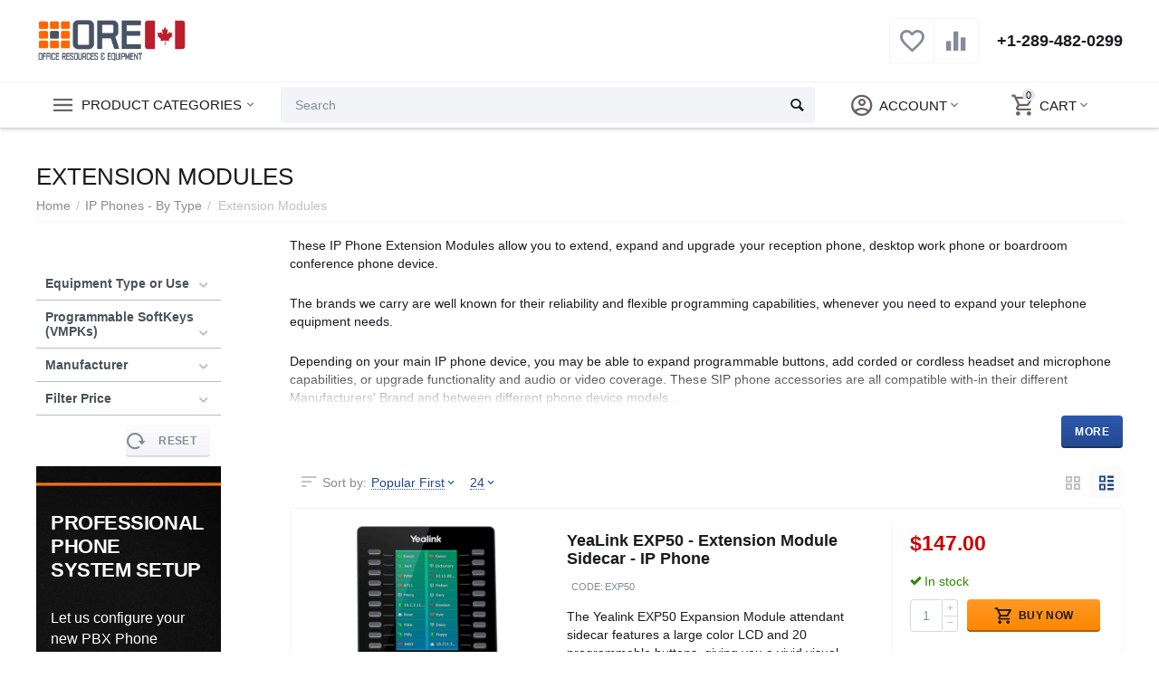

--- FILE ---
content_type: text/html; charset=utf-8
request_url: https://smallbusinessphones.ca/voip-ip-phones-business/ip-phone-extension-modules.html
body_size: 17149
content:

<!DOCTYPE html>
<html 
 lang="en" dir="ltr">
<head>
<title>IP Phone Extension Modules</title>

<base href="https://smallbusinessphones.ca/" />
<meta http-equiv="Content-Type" content="text/html; charset=utf-8" data-ca-mode="" />
<meta name="viewport" content="initial-scale=1.0, width=device-width" />
<meta name="description" content="Extension Modules allow you to extend, expand and upgrade your reception phone, desktop work phone or boardroom conference phone device." />


    <meta name="keywords" content="ip phone extension modules, expansion module, upgrade, telephone equipment, add-on, sip phone accessories," />


<meta name="format-detection" content="telephone=no">


            <link rel="canonical" href="https://smallbusinessphones.ca/voip-ip-phones-business/ip-phone-extension-modules.html" />
            



<meta property="og:type" content="website" />
<meta property="og:locale" content="en_US" />
<meta property="og:title" content="IP Phone Extension Modules" />
<meta property="og:description" content="Extension Modules allow you to extend, expand and upgrade your reception phone, desktop work phone or boardroom conference phone device." />
<meta property="og:url" content="https://smallbusinessphones.ca/voip-ip-phones-business/ip-phone-extension-modules.html" />
    <meta property="og:image" content="https://smallbusinessphones.ca/images/detailed/1/ip-phone-extension-modules.png" />




    <link href="https://smallbusinessphones.ca/images/logos/2/favicon_y0bw-bb.ico" rel="shortcut icon" type="image/vnd.microsoft.icon" />


<link type="text/css" rel="stylesheet" href="https://smallbusinessphones.ca/var/cache/misc/assets/design/themes/abt__unitheme2/css/standalone.efab37d0a722c52b2f49c360f68b06351738809252.css" />


</head>

<body>
    
        
        <div class="ty-tygh   bp-tygh-container" id="tygh_container">

        <div id="ajax_overlay" class="ty-ajax-overlay"></div>
<div id="ajax_loading_box" class="ty-ajax-loading-box"></div>

        <div class="cm-notification-container notification-container">
</div>

        <div class="ty-helper-container " id="tygh_main_container">
            
                 
                
<div class="tygh-top-panel clearfix">
    <div class="container-fluid  top-grid">
                                        
                                        
                <div class="container-fluid-row">
<div class="row-fluid ">        <div class="span16 top-links-grid " >
                    <div class="top-languages ty-float-right">
        <div id="languages_41">
    
<!--languages_41--></div>

            </div>
            </div>
</div>
    </div>
    
</div>
</div>

<div class="tygh-header clearfix">
    <div class="container-fluid  header-grid  advanced-header">
                                        
                <div class="container-fluid-row">
<div class="row-fluid ">        <div class="span4 top-logo-grid " >
                    <div class="top-logo ">
        <div class="ty-logo-container">
    
            <a href="https://smallbusinessphones.ca/" title="Small Business Phones Canada">
        <img class="ty-pict  ty-logo-container__image cm-image" id="det_img_1602518373"  src="https://smallbusinessphones.ca/images/logos/2/smb-small-business-phones-logo-canada.png"  width="260" height="78" alt="Small Business Phones Canada" title="Small Business Phones Canada"/>


    
            </a>
    </div>

            </div>
            </div>

    
                                        
                                        
                
        <div class="span12 top-phones " >
                    <div class="top-buttons-grid hidden-phone ">
        
        <div class="ut2-compared-products" id="abt__ut2_compared_products">
        <a class="cm-tooltip ty-compare__a " href="https://smallbusinessphones.ca/compare.html" rel="nofollow" title="View Comparison list"><i class="ut2-icon-baseline-equalizer"></i></a>
        <!--abt__ut2_compared_products--></div>

        <div class="ut2-wishlist-count" id="abt__ut2_wishlist_count">
        <a class="cm-tooltip ty-wishlist__a " href="https://smallbusinessphones.ca/wishlist.html" rel="nofollow" title="View wish list"><i class="ut2-icon-baseline-favorite-border"></i></a>
        <!--abt__ut2_wishlist_count--></div>

            </div><div class="top-phones-grid ">
        <div class="ty-wysiwyg-content"  data-ca-live-editor-object-id="0" data-ca-live-editor-object-type=""><div class="ut2-pn">
	<div class="ut2-pn__items">
		<a href="tel:+1-289-482-0299">+1-289-482-0299</a>
		<a href="tel:"></a>
	</div>
	<div class="ut2-pn__link">
			</div>
</div></div>
            </div>
            </div>
</div>
    </div>
                                        
                <div class="container-fluid-row container-fluid-row-full-width top-menu-grid">
<div class="row-fluid ">        <div class="span16 " >
                    <div class="row-fluid ">        <div class="span11 top-left-grid " >
                    <div class="row-fluid ">        <div class="span6 menu-grid " >
                    <div class="ty-dropdown-box   top-menu-grid-vetrtical">
        <div id="sw_dropdown_486" class="ty-dropdown-box__title cm-combination ">
            
                            <a>Product Categories</a>
                        

        </div>
        <div id="dropdown_486" class="cm-popup-box ty-dropdown-box__content hidden">
            

<div class="ut2-menu__inbox"><ul class="ty-menu__items cm-responsive-menu"><li class="ty-menu__item cm-menu-item-responsive first-lvl ty-menu-item__office"><a class="ty-menu__item-toggle ty-menu__menu-btn visible-phone cm-responsive-menu-toggle"><i class="ut2-icon-outline-expand_more"></i></a><a href="javascript:void(0)" class="ty-menu__item-link a-first-lvl"><div class="menu-lvl-ctn exp-wrap"><img class="ty-pict  ut2-mwi-icon lazyOwl cm-image"   src="[data-uri]" data-src="https://smallbusinessphones.ca/images/abt__ut2/menu-with-icon/2/pbx-phone-system-servers-icon.png"  alt="" title=""/>

<span><bdi>Phone Systems &amp; Accessories</bdi><br><span class="exp-mwi-text">Pick a main phone system box...
Or, add-on components...</span></span><i class="icon-right-dir ut2-icon-outline-arrow_forward"></i></div></a>
                                            <div class="ty-menu__submenu" id="topmenu_89_129710978"><ul class="ty-menu__submenu-items ty-menu__submenu-items-simple with-pic cm-responsive-menu-submenu" style="min-height: 476px"><li class="ty-menu__submenu-item"><a class="ty-menu__submenu-link item-icon" href="https://smallbusinessphones.ca/business-phone-systems/pbx-phone-systems.html"><img class="ty-pict  ut2-mwi-icon lazyOwl cm-image"   src="[data-uri]" data-src="https://smallbusinessphones.ca/images/abt__ut2/menu-with-icon/2/business-pbx-phone-systems-ab.jpg"  alt="" title=""/>

<bdi>PBX Phone Systems<span class="m-label" style="color: #ffffff; background-color: #ff9100; border: 1px solid #ff9100;">MAIN PBX BOX</span></bdi></a></li><li class="ty-menu__submenu-item"><a class="ty-menu__submenu-link item-icon" href="https://smallbusinessphones.ca/business-phone-systems/paging-amplifiers-pbx-systems-ip-sip.html"><img class="ty-pict  ut2-mwi-icon lazyOwl cm-image"   src="[data-uri]" data-src="https://smallbusinessphones.ca/images/abt__ut2/menu-with-icon/3/sip-paging-amplifiers-systems-abm1_f9ch-en.jpg"  alt="" title=""/>

<bdi>SIP Paging - Amplifiers</bdi></a></li><li class="ty-menu__submenu-item"><a class="ty-menu__submenu-link item-icon" href="https://smallbusinessphones.ca/business-phone-systems/sip-paging-speakers-loud-speakers.html"><img class="ty-pict  ut2-mwi-icon lazyOwl cm-image"   src="[data-uri]" data-src="https://smallbusinessphones.ca/images/abt__ut2/menu-with-icon/3/sip-paging-loud-speakers-abm1.jpg"  alt="" title=""/>

<bdi>Paging Speakers</bdi></a></li><li class="ty-menu__submenu-item"><a class="ty-menu__submenu-link item-icon" href="https://smallbusinessphones.ca/business-phone-systems/ip-cameras-facility-monitoring-access-control.html"><img class="ty-pict  ut2-mwi-icon lazyOwl cm-image"   src="[data-uri]" data-src="https://smallbusinessphones.ca/images/abt__ut2/menu-with-icon/3/ip-intercom-access-facility-devices-mn1.jpg"  alt="" title=""/>

<bdi>Intercoms Cameras Facility Management</bdi></a></li><li class="ty-menu__submenu-item"><a class="ty-menu__submenu-link item-icon" href="https://smallbusinessphones.ca/business-phone-systems/telephony-gateways.html"><img class="ty-pict  ut2-mwi-icon lazyOwl cm-image"   src="[data-uri]" data-src="https://smallbusinessphones.ca/images/abt__ut2/menu-with-icon/2/analog-fxo-fxs-gateways_k643-6g.jpg"  alt="" title=""/>

<bdi>FXO / FXS Telephone Line Expansion</bdi></a></li><li class="ty-menu__submenu-item"><a class="ty-menu__submenu-link item-icon" href="https://smallbusinessphones.ca/business-phone-systems/atas-analog-telephone-line-adapters-converters.html"><img class="ty-pict  ut2-mwi-icon lazyOwl cm-image"   src="[data-uri]" data-src="https://smallbusinessphones.ca/images/abt__ut2/menu-with-icon/3/ata-analog-telephone-adapters-abm1.jpg"  alt="" title=""/>

<bdi>ATAs - Telephone Adapters</bdi></a></li><li class="ty-menu__submenu-item"><a class="ty-menu__submenu-link item-icon" href="https://smallbusinessphones.ca/business-phone-systems/monitoring-controllers.html"><img class="ty-pict  ut2-mwi-icon lazyOwl cm-image"   src="[data-uri]" data-src="https://smallbusinessphones.ca/images/abt__ut2/menu-with-icon/2/grandstream-high-availability-monitoring-controllers-HA_s887-97.jpg"  alt="" title=""/>

<bdi>Monitoring Controllers</bdi></a></li><li class="ty-menu__submenu-item"><a class="ty-menu__submenu-link item-icon" href="https://smallbusinessphones.ca/business-phone-systems/yeastar-s-series-expansion-modules-canada.html"><img class="ty-pict  ut2-mwi-icon lazyOwl cm-image"   src="[data-uri]" data-src="https://smallbusinessphones.ca/images/abt__ut2/menu-with-icon/2/yeastar-modules-cards-expansion-ab1_777v-rg.jpg"  alt="" title=""/>

<bdi>Yeastar Modules</bdi></a></li><li class="ut2-mwi-html right_bottom"><div style="background-color: rgb(244,244,244); border-radius: 7px; line-height: 1.6; margin: 10px 7px 10px 7px; padding:20px;">
Every business has different needs. Build a system from the main PBX and add accessory components as your needs grow - designed for business:<br><br>✹  PBX Main System Boxes<br>✔  Overhead Paging Systems<br>✔  Paging Speakers<br>✔  Audio / Video Intercoms<br> ✔  Door Access Points
</div>
<figure><img src="https://smallbusinessphones.ca/images/companies/1/pages/ab-menus/ip-pbx-phone-systems-menu-ab1.png?1666058574517" style="display: block; margin: auto; width: 281px; height: 184px;" alt="Phone Systems for Business" title="Phone Systems for Business" width="281" height="184"></figure></li>
</ul></div>                    
                                                </li>
        <li class="ty-menu__item cm-menu-item-responsive ty-menu__item-active first-lvl ty-menu-item__office"><a class="ty-menu__item-toggle ty-menu__menu-btn visible-phone cm-responsive-menu-toggle"><i class="ut2-icon-outline-expand_more"></i></a><a href="javascript:void(0)" class="ty-menu__item-link a-first-lvl"><div class="menu-lvl-ctn exp-wrap"><img class="ty-pict  ut2-mwi-icon lazyOwl cm-image"   src="[data-uri]" data-src="https://smallbusinessphones.ca/images/abt__ut2/menu-with-icon/2/wired-ip-phones-network-icon.png"  alt="" title=""/>

<span><bdi>IP Phones - By Type</bdi><br><span class="exp-mwi-text">Choose from 100&#039;s of desk, cordless, boardroom phones...</span></span><i class="icon-right-dir ut2-icon-outline-arrow_forward"></i></div></a>
                                            <div class="ty-menu__submenu" id="topmenu_89_1142626499"><ul class="ty-menu__submenu-items ty-menu__submenu-items-simple with-pic cm-responsive-menu-submenu" style="min-height: 476px"><li class="ty-menu__submenu-item"><a class="ty-menu__submenu-link item-icon" href="https://smallbusinessphones.ca/voip-ip-phones-business/corded-ip-phones-desktop.html"><img class="ty-pict  ut2-mwi-icon lazyOwl cm-image"   src="[data-uri]" data-src="https://smallbusinessphones.ca/images/abt__ut2/menu-with-icon/3/ip-desk-phones-wired-business-abm1.jpg"  alt="" title=""/>

<bdi>Desktop IP Phones</bdi></a></li><li class="ty-menu__submenu-item"><a class="ty-menu__submenu-link item-icon" href="https://smallbusinessphones.ca/voip-ip-phones-business/wifi-ip-phones-business-network.html"><img class="ty-pict  ut2-mwi-icon lazyOwl cm-image"   src="[data-uri]" data-src="https://smallbusinessphones.ca/images/abt__ut2/menu-with-icon/3/ip-wireless-wifi-desk-phones-abm1.jpg"  alt="" title=""/>

<bdi>WiFi Capable IP Phones</bdi></a></li><li class="ty-menu__submenu-item"><a class="ty-menu__submenu-link item-icon" href="https://smallbusinessphones.ca/voip-ip-phones-business/ip-phone-accessories-perhipherals.html"><img class="ty-pict  ut2-mwi-icon lazyOwl cm-image"   src="[data-uri]" data-src="https://smallbusinessphones.ca/images/abt__ut2/menu-with-icon/3/phone-accessories-perhipherals-2023.jpg"  alt="" title=""/>

<bdi>Accessories - Perhipherals</bdi></a></li><li class="ty-menu__submenu-item"><a class="ty-menu__submenu-link item-icon" href="https://smallbusinessphones.ca/voip-ip-phones-business/ip-video-phones.html"><img class="ty-pict  ut2-mwi-icon lazyOwl cm-image"   src="[data-uri]" data-src="https://smallbusinessphones.ca/images/abt__ut2/menu-with-icon/3/ip-video-desk-phones-business-abm2.jpg"  alt="" title=""/>

<bdi>IP Video Phones</bdi></a></li><li class="ty-menu__submenu-item"><a class="ty-menu__submenu-link item-icon" href="https://smallbusinessphones.ca/voip-ip-phones-business/cordless-ip-phones-portable.html"><img class="ty-pict  ut2-mwi-icon lazyOwl cm-image"   src="[data-uri]" data-src="https://smallbusinessphones.ca/images/abt__ut2/menu-with-icon/3/cordless-ip-phones-abm2.jpg"  alt="" title=""/>

<bdi>Cordless IP Phones</bdi></a></li><li class="ty-menu__submenu-item"><a class="ty-menu__submenu-link item-icon" href="https://smallbusinessphones.ca/voip-ip-phones-business/rugged-cordless-ip-phones-dect.html"><img class="ty-pict  ut2-mwi-icon lazyOwl cm-image"   src="[data-uri]" data-src="https://smallbusinessphones.ca/images/abt__ut2/menu-with-icon/3/rugged-cordless-ip-dect-phones_i394-fl.jpg"  alt="" title=""/>

<bdi>Rugged Cordless IP Phones - DECT</bdi></a></li><li class="ty-menu__submenu-item"><a class="ty-menu__submenu-link item-icon" href="https://smallbusinessphones.ca/voip-ip-phones-business/conference-ip-phones.html"><img class="ty-pict  ut2-mwi-icon lazyOwl cm-image"   src="[data-uri]" data-src="https://smallbusinessphones.ca/images/abt__ut2/menu-with-icon/3/conference-boardroom-table-phones-abm1.jpg"  alt="" title=""/>

<bdi>Conference IP Phones</bdi></a></li><li class="ty-menu__submenu-item ty-menu__submenu-item-active"><a class="ty-menu__submenu-link item-icon" href="https://smallbusinessphones.ca/voip-ip-phones-business/ip-phone-extension-modules.html"><img class="ty-pict  ut2-mwi-icon lazyOwl cm-image"   src="[data-uri]" data-src="https://smallbusinessphones.ca/images/abt__ut2/menu-with-icon/3/desk-phone-expansion-modules-abm1.jpg"  alt="" title=""/>

<bdi>Extension Modules</bdi></a></li><li class="ut2-mwi-html right_bottom"><div style="background-color: rgb(244,244,244); border-radius: 7px; line-height: 1.6; margin: 10px 7px 10px 7px; padding:20px;">
Choose a phone to suit your business needs. From Desktop IP phones to call centre and mobile workforce:<br><br>✔ Reception, Office & Executives<br>✔ In-office & Remote Workers<br>✹ Rugged & Standard Cordless<br>✔ Conference Room & Table Phones<br> ✔ Accessories and Peripherals
</div>
<figure><img src="https://smallbusinessphones.ca/images/companies/1/pages/ab-menus/ip-phones-by-type-abm1.png?1603603396963" style="display: block; margin: auto;" alt="ip phones for business by type" title="ip phones for business by type"></figure></li>
</ul></div>                    
                                                </li>
        <li class="ty-menu__item cm-menu-item-responsive first-lvl ty-menu-item__office"><a class="ty-menu__item-toggle ty-menu__menu-btn visible-phone cm-responsive-menu-toggle"><i class="ut2-icon-outline-expand_more"></i></a><a href="javascript:void(0)" class="ty-menu__item-link a-first-lvl"><div class="menu-lvl-ctn exp-wrap"><img class="ty-pict  ut2-mwi-icon lazyOwl cm-image"   src="[data-uri]" data-src="https://smallbusinessphones.ca/images/abt__ut2/menu-with-icon/3/network-hardware-solutions-icon.png"  alt="" title=""/>

<span><bdi>Networking Products</bdi><br><span class="exp-mwi-text">Super fast Gigabit Network Routers - expandable WiFi AC5 &amp; AC6 Access Points...</span></span><i class="icon-right-dir ut2-icon-outline-arrow_forward"></i></div></a>
                                            <div class="ty-menu__submenu" id="topmenu_89_3454591803"><ul class="ty-menu__submenu-items ty-menu__submenu-items-simple with-pic cm-responsive-menu-submenu" style="min-height: 476px"><li class="ty-menu__submenu-item"><a class="ty-menu__submenu-link item-icon" href="https://smallbusinessphones.ca/networking-solutions/routers.html"><img class="ty-pict  ut2-mwi-icon lazyOwl cm-image"   src="[data-uri]" data-src="https://smallbusinessphones.ca/images/abt__ut2/menu-with-icon/4/business-network-routers-GWN7003.jpg"  alt="" title=""/>

<bdi>Business Class Routers</bdi></a></li><li class="ty-menu__submenu-item"><a class="ty-menu__submenu-link item-icon" href="https://smallbusinessphones.ca/networking-solutions/wireless-networking.html"><img class="ty-pict  ut2-mwi-icon lazyOwl cm-image"   src="[data-uri]" data-src="https://smallbusinessphones.ca/images/abt__ut2/menu-with-icon/4/business-class-wifi-ac6-ab1.png"  alt="" title=""/>

<bdi>Business Class WiFi APs Indoor/Outdoor</bdi></a></li><li class="ty-menu__submenu-item"><a class="ty-menu__submenu-link item-icon" href="https://smallbusinessphones.ca/networking-solutions/business-class-network-switches.html"><img class="ty-pict  ut2-mwi-icon lazyOwl cm-image"   src="[data-uri]" data-src="https://smallbusinessphones.ca/images/abt__ut2/menu-with-icon/4/network-poe-switches-ab1.png"  alt="" title=""/>

<bdi>Network Switches - PoE Switches</bdi></a></li><li class="ut2-mwi-html right_bottom"><div style="background-color: rgb(244,244,244); border-radius: 7px; line-height: 1.6; margin: 10px 7px 10px 7px; padding:20px;">
More powerful than your average store bought Router & WiFi. Talk to us to find out about our own AMAZING experience with these routers & WiFi Access Points:<br><br>✔ Business Class Networking<br>✹ WiFi AC5 & <strong>ALL NEW WiFi AC6</strong><br>✔ Wide area WiFi coverage<br>✔ PoE Switches for Expansion<br> ✔ Super fast networking</div>
<figure style="text-align: center;"><img src="https://smallbusinessphones.ca/images/companies/1/pages/ab-menus/business-network-routers-GWN7003.jpg?1694639176980" alt="Business Class Routers" title="Business Class Routers"></figure></li>
</ul></div>                    
                                                </li>
        <li class="ty-menu__item ty-menu__item-nodrop first-lvl ty-menu-item__office"><a href="https://smallbusinessphones.ca/our-phone-services/voip-voice-over-ip-telephone-lines.html" class="ty-menu__item-link a-first-lvl"><div class="menu-lvl-ctn exp-wrap"><img class="ty-pict  ut2-mwi-icon lazyOwl cm-image"   src="[data-uri]" data-src="https://smallbusinessphones.ca/images/abt__ut2/menu-with-icon/4/voip-telephone-line-service-icon.png"  alt="" title=""/>

<span><bdi>VoIP Telephone Service</bdi><br><span class="exp-mwi-text">Business Telephone Service</span></span></div></a>            </li>
        <li class="ty-menu__item ty-menu__item-nodrop first-lvl ty-menu-item__office"><a href="https://smallbusinessphones.ca/phone-system-services-canada/professional-pbx-phone-system-setup.html" class="ty-menu__item-link a-first-lvl"><div class="menu-lvl-ctn exp-wrap"><img class="ty-pict  ut2-mwi-icon lazyOwl cm-image"   src="[data-uri]" data-src="https://smallbusinessphones.ca/images/abt__ut2/menu-with-icon/4/phone-system-setup-service-icon_1bsq-lr.png"  alt="" title=""/>

<span><bdi>PBX Set-up Services</bdi><br><span class="exp-mwi-text">PRO Phone System Set-up</span></span></div></a>            </li>
        <li class="ty-menu__item ty-menu__item-nodrop first-lvl"><a href="https://smallbusinessphones.ca/tips-for-setting-up-ip-pbx-phone-systems.html" class="ty-menu__item-link a-first-lvl"><div class="menu-lvl-ctn "><img class="ty-pict  ut2-mwi-icon lazyOwl cm-image"   src="[data-uri]" data-src="https://smallbusinessphones.ca/images/abt__ut2/menu-with-icon/2/ip-pbx-tips-ideas-icon.png"  alt="" title=""/>

<span><bdi>IP-PBX Tips</bdi></span></div></a>            </li>
        <li class="ty-menu__item ty-menu__item-nodrop first-lvl last"><a href="https://smallbusinessphones.ca/contacts.html" class="ty-menu__item-link a-first-lvl"><div class="menu-lvl-ctn "><img class="ty-pict  ut2-mwi-icon lazyOwl cm-image"   src="[data-uri]" data-src="https://smallbusinessphones.ca/images/abt__ut2/menu-with-icon/2/contact-small-business-phones-canada.png"  alt="" title=""/>

<span><bdi>Contact Us</bdi></span></div></a>            </li>
                

    </ul>
    </div>



        </div>
    </div>
            </div>


                                        
            
        <div class="span10 search-grid " >
                    <div class="top-search ">
        <div class="ty-search-block">
    <form action="https://smallbusinessphones.ca/" name="search_form" method="get">
        <input type="hidden" name="match" value="all" />
        <input type="hidden" name="subcats" value="Y" />
        <input type="hidden" name="pcode_from_q" value="Y" />
        <input type="hidden" name="pshort" value="Y" />
        <input type="hidden" name="pfull" value="Y" />
        <input type="hidden" name="pname" value="Y" />
        <input type="hidden" name="pkeywords" value="Y" />
        <input type="hidden" name="search_performed" value="Y" />

        


        <input type="text" name="q" value="" id="search_input" title="Search" class="ty-search-block__input cm-hint" /><button title="Search" class="ty-search-magnifier" type="submit"><i class="ty-icon-search"></i></button>
<input type="hidden" name="dispatch" value="search.results" />
        
    <input type="hidden" name="security_hash" class="cm-no-hide-input" value="4a741709620df5e1bab6ed2ccdbb4c97" /></form>
</div>


            </div>
            </div>
</div>
            </div>


                                        
            
        <div class="span5 account-cart-grid " >
                    <div class="ut2-top-cart-content ty-float-right">
        
    <div class="ty-dropdown-box" id="cart_status_488">
        <div id="sw_dropdown_488" class="ty-dropdown-box__title cm-combination">
        <a href="https://smallbusinessphones.ca/cart.html" class="ac-title ty-hand">
            
                                    <i class="ut2-icon-outline-cart empty"><span class="ty-minicart-count ty-hand empty">0</span></i><span>Cart<i class="ut2-icon-outline-expand_more"></i></span>
                            

        </a>
        </div>
        <div id="dropdown_488" class="cm-popup-box ty-dropdown-box__content hidden">
            
                <div class="cm-cart-content cm-cart-content-thumb cm-cart-content-delete">
                        <div class="ty-cart-items">
                                                            <div class="ty-cart-items__empty ty-center">Cart is empty</div>
                                                    </div>

                                            <div class="cm-cart-buttons ty-cart-content__buttons buttons-container hidden">
                            <div class="ty-float-left">
                                <a href="https://smallbusinessphones.ca/cart.html" rel="nofollow" class="ty-btn ty-btn__secondary">View cart</a>
                            </div>
                                                            <div class="ty-float-right">
                                                
 

    <a href="https://smallbusinessphones.ca/checkout.html"  class="ty-btn ty-btn__primary " ><i class="ty-icon-ok"></i><span>Checkout</span></a>


                                </div>
                                                    </div>
                    
                </div>
            

        </div>
    <!--cart_status_488--></div>


            </div><div class="ut2-top-my-account ty-float-right">
        
<div class="ty-dropdown-box" id="account_info_489">
    <div id="sw_dropdown_90" class="ty-dropdown-box__title cm-combination">
        <div>
            
                <a class="ac-title">
	                <i class="ut2-icon-outline-account-circle"></i>
                    <span >Account<i class="ut2-icon-outline-expand_more"></i></span>
                </a>
            

        </div>
    </div>

    <div id="dropdown_90" class="cm-popup-box ty-dropdown-box__content hidden">

                <ul class="ty-account-info">
            
                            <li class="ty-account-info__item ty-dropdown-box__item"><a class="ty-account-info__a underlined" href="https://smallbusinessphones.ca/orders.html" rel="nofollow">Orders</a></li>
                                                        <li class="ty-account-info__item ty-dropdown-box__item"><a class="ty-account-info__a underlined" href="https://smallbusinessphones.ca/compare.html" rel="nofollow">Comparison list</a></li>
                            
<li class="ty-account-info__item ty-dropdown-box__item"><a class="ty-account-info__a" href="https://smallbusinessphones.ca/wishlist.html" rel="nofollow">Wish list</a></li>
        </ul>

                    <div class="ty-account-info__orders updates-wrapper track-orders" id="track_orders_block_489">
                <form action="https://smallbusinessphones.ca/" method="POST" class="cm-ajax cm-post cm-ajax-full-render" name="track_order_quick">
                    <input type="hidden" name="result_ids" value="track_orders_block_*" />
                    <input type="hidden" name="return_url" value="index.php?dispatch=categories.view&amp;category_id=12" />

                    <div class="ty-account-info__orders-txt">Track my order(s)</div>

                    <div class="ty-account-info__orders-input ty-control-group ty-input-append">
                        <label for="track_order_item489" class="cm-required hidden">Track my order(s)</label>
                        <input type="text" size="20" class="ty-input-text cm-hint" id="track_order_item489" name="track_data" value="Order ID/E-mail" />
                        <button title="Go" class="ty-btn-go" type="submit"><i class="ty-btn-go__icon ty-icon-right-dir"></i></button>
<input type="hidden" name="dispatch" value="orders.track_request" />
                        
                    </div>
                <input type="hidden" name="security_hash" class="cm-no-hide-input" value="4a741709620df5e1bab6ed2ccdbb4c97" /></form>
                <!--track_orders_block_489--></div>
        
        <div class="ty-account-info__buttons buttons-container">
                            <a href="https://smallbusinessphones.ca/login.html?return_url=index.php%3Fdispatch%3Dcategories.view%26category_id%3D12" data-ca-target-id="login_block489" class="cm-dialog-opener cm-dialog-auto-size ty-btn ty-btn__secondary" rel="nofollow">Sign in</a><a href="https://smallbusinessphones.ca/profiles-add.html" rel="nofollow" class="ty-btn ty-btn__primary">Register</a>
                <div  id="login_block489" class="hidden" title="Sign in">
                    <div class="ty-login-popup">
                        


    <div id="popup489_login_popup_form_container">
            <form name="popup489_form" action="https://smallbusinessphones.ca/" method="post" class="cm-ajax cm-ajax-full-render">
                    <input type="hidden" name="result_ids" value="popup489_login_popup_form_container" />
            <input type="hidden" name="error_container_id" value="login_error_popup489" />
            <input type="hidden" name="quick_login" value="1" />
        
        <input type="hidden" name="return_url" value="index.php?dispatch=categories.view&amp;category_id=12" />
        <input type="hidden" name="redirect_url" value="index.php?dispatch=categories.view&amp;category_id=12" />

        
        <div class="ty-control-group">
            <label for="login_popup489" class="ty-login__filed-label ty-control-group__label cm-required cm-trim cm-email">E-mail</label>
            <input type="text" id="login_popup489" name="user_login" size="30" value="" class="ty-login__input cm-focus" />
        </div>

        <div class="ty-control-group ty-password-forgot">
            <label for="psw_popup489" class="ty-login__filed-label ty-control-group__label ty-password-forgot__label cm-required">Password</label><a href="https://smallbusinessphones.ca/index.php?dispatch=auth.recover_password" class="ty-password-forgot__a"  tabindex="5">Forgot your password?</a>
            <input type="password" id="psw_popup489" name="password" size="30" value="" class="ty-login__input" maxlength="32" />
        </div>

                    
            <div class="ty-login-reglink ty-center">
                <a class="ty-login-reglink__a" href="https://smallbusinessphones.ca/profiles-add.html" rel="nofollow">Register for a new account</a>
            </div>
        
                            <div class="captcha ty-control-group">
            <label for="recaptcha_696a645342482" class="cm-required cm-recaptcha ty-captcha__label">Anti-bot validation</label>
            <div id="recaptcha_696a645342482" class="cm-recaptcha"></div>
        </div>
    

        
        
            <div class="buttons-container clearfix">
                <div class="ty-float-right">
                        
 
    <button  class="ty-btn__login ty-btn__secondary ty-btn" type="submit" name="dispatch[auth.login]" ><span><span>Sign in</span></span></button>


                </div>
                <div class="ty-login__remember-me">
                    <label for="remember_me_popup489" class="ty-login__remember-me-label"><input class="checkbox" type="checkbox" name="remember_me" id="remember_me_popup489" value="Y" />Remember me</label>
                </div>
            </div>
        

    <input type="hidden" name="security_hash" class="cm-no-hide-input" value="4a741709620df5e1bab6ed2ccdbb4c97" /></form>

    <!--popup489_login_popup_form_container--></div>

                    </div>
                </div>
                    </div>
<!--account_info_489--></div>
</div>
            </div>
            </div>
</div>
            </div>
</div>
    </div>
                                        
    
</div>
</div>

<div class="tygh-content clearfix">
    <div class="container-fluid  cat-content-grid">
                                        
                                        
                <div class="container-fluid-row container-fluid-row-full-width ut2__subcategories">
<div class="row-fluid ">        <div class="span16 ut2-top" >
                    <div class="ut2-extra-block-title">
    
        <h1 class="ty-mainbox-title">
            
				<span>Extension Modules</span>
            

        </h1>
    
   
	<div id="breadcrumbs_117">

            <div class="ty-breadcrumbs clearfix">
            <a href="https://smallbusinessphones.ca/" class="ty-breadcrumbs__a"><bdi>Home</bdi></a><span class="ty-breadcrumbs__slash">/</span><a href="https://smallbusinessphones.ca/voip-ip-phones-business.html" class="ty-breadcrumbs__a"><bdi>IP Phones - By Type</bdi></a><span class="ty-breadcrumbs__slash">/</span><span class="ty-breadcrumbs__current"><bdi>Extension Modules</bdi></span>
        </div>

                <!-- Inline script moved to the bottom of the page -->
            <!--breadcrumbs_117--></div>



</div>
            </div>
</div>
    </div>
                                        
                                        
                <div class="container-fluid-row">
<div class="row-fluid ">        <div class="span3 hidden-tablet hidden-phone ut2-top-bottom" >
                    <!-- Inline script moved to the bottom of the page -->

        

<div class="cm-product-filters" data-ca-target-id="product_filters_*,products_search_*,category_products_*,product_features_*,breadcrumbs_*,currencies_*,languages_*,selected_filters_*" data-ca-base-url="https://smallbusinessphones.ca/voip-ip-phones-business/ip-phone-extension-modules.html" id="product_filters_119">
<div class="ty-product-filters__wrapper">


    
                    
                    
        
    <div class="ty-product-filters__block">
        <div id="sw_content_119_14" class="ty-product-filters__switch cm-combination-filter_119_14 cm-save-state ">
            <span class="ty-product-filters__title">Equipment Type or Use</span>
            <i class="ty-product-filters__switch-down ty-icon-down-open"></i>
            <i class="ty-product-filters__switch-right ty-icon-up-open"></i>
        </div>
		
                    
    <ul class="ty-product-filters hidden" id="content_119_14">

        
        
        
                            
                                    <li class="ty-product-filters__item-more">
                    <ul id="ranges_119_14" style="max-height: 620px;" class="ty-product-filters__variants cm-filter-table" data-ca-input-id="elm_search_119_14" data-ca-clear-id="elm_search_clear_119_14" data-ca-empty-id="elm_search_empty_119_14">

                                                    <li class="cm-product-filters-checkbox-container ty-product-filters__group">
                                <input class="cm-product-filters-checkbox" type="checkbox" name="product_filters[14]" data-ca-filter-id="14" value="325" id="elm_checkbox_119_14_325" ><label  for="elm_checkbox_119_14_325"><span>IP Phone Accessory Addon</span></label>
                            </li>
                                            </ul>
                                    </li>
                        <p id="elm_search_empty_119_14" class="ty-product-filters__no-items-found hidden">No items found matching the search criteria</p>
            </ul>



                

    </div>
    

    
                    
                    
        
    <div class="ty-product-filters__block">
        <div id="sw_content_119_12" class="ty-product-filters__switch cm-combination-filter_119_12 cm-save-state ">
            <span class="ty-product-filters__title">Programmable SoftKeys (VMPKs)</span>
            <i class="ty-product-filters__switch-down ty-icon-down-open"></i>
            <i class="ty-product-filters__switch-right ty-icon-up-open"></i>
        </div>
		
                    
    <ul class="ty-product-filters hidden" id="content_119_12">

        
        
        
                            
                                    <li class="ty-product-filters__item-more">
                    <ul id="ranges_119_12" style="max-height: 930px;" class="ty-product-filters__variants cm-filter-table" data-ca-input-id="elm_search_119_12" data-ca-clear-id="elm_search_clear_119_12" data-ca-empty-id="elm_search_empty_119_12">

                                                    <li class="cm-product-filters-checkbox-container ty-product-filters__group">
                                <input class="cm-product-filters-checkbox" type="checkbox" name="product_filters[12]" data-ca-filter-id="12" value="435" id="elm_checkbox_119_12_435" ><label  for="elm_checkbox_119_12_435"><span>20 per page - x2 scrolling pages = 40</span></label>
                            </li>
                                                    <li class="cm-product-filters-checkbox-container ty-product-filters__group">
                                <input class="cm-product-filters-checkbox" type="checkbox" name="product_filters[12]" data-ca-filter-id="12" value="433" id="elm_checkbox_119_12_433" ><label  for="elm_checkbox_119_12_433"><span>20 per page - x3 scrolling pages = 60 Total</span></label>
                            </li>
                                            </ul>
                                    </li>
                        <p id="elm_search_empty_119_12" class="ty-product-filters__no-items-found hidden">No items found matching the search criteria</p>
            </ul>



                

    </div>
    

    
                    
                    
        
    <div class="ty-product-filters__block">
        <div id="sw_content_119_10" class="ty-product-filters__switch cm-combination-filter_119_10 cm-save-state ">
            <span class="ty-product-filters__title">Manufacturer</span>
            <i class="ty-product-filters__switch-down ty-icon-down-open"></i>
            <i class="ty-product-filters__switch-right ty-icon-up-open"></i>
        </div>
		
                    
    <ul class="ty-product-filters hidden" id="content_119_10">

        
        
        
                            
                                    <li class="ty-product-filters__item-more">
                    <ul id="ranges_119_10" style="max-height: 310px;" class="ty-product-filters__variants cm-filter-table" data-ca-input-id="elm_search_119_10" data-ca-clear-id="elm_search_clear_119_10" data-ca-empty-id="elm_search_empty_119_10">

                                                    <li class="cm-product-filters-checkbox-container ty-product-filters__group">
                                <input class="cm-product-filters-checkbox" type="checkbox" name="product_filters[10]" data-ca-filter-id="10" value="1" id="elm_checkbox_119_10_1" ><label  for="elm_checkbox_119_10_1"><span>GrandStream</span></label>
                            </li>
                                                    <li class="cm-product-filters-checkbox-container ty-product-filters__group">
                                <input class="cm-product-filters-checkbox" type="checkbox" name="product_filters[10]" data-ca-filter-id="10" value="242" id="elm_checkbox_119_10_242" ><label  for="elm_checkbox_119_10_242"><span>Yealink Canada</span></label>
                            </li>
                                            </ul>
                                    </li>
                        <p id="elm_search_empty_119_10" class="ty-product-filters__no-items-found hidden">No items found matching the search criteria</p>
            </ul>



                

    </div>
    

    
                    
                    
        
    <div class="ty-product-filters__block">
        <div id="sw_content_119_1" class="ty-product-filters__switch cm-combination-filter_119_1 cm-save-state ">
            <span class="ty-product-filters__title">Filter Price</span>
            <i class="ty-product-filters__switch-down ty-icon-down-open"></i>
            <i class="ty-product-filters__switch-right ty-icon-up-open"></i>
        </div>
		
                                    <!-- Inline script moved to the bottom of the page -->


<div id="content_119_1" class="cm-product-filters-checkbox-container ty-price-slider hidden ">
    <p class="ty-price-slider__inputs">
        <bdi class="ty-price-slider__bidi-container">
            <span class="ty-price-slider__filter-prefix">$</span>
            <input type="text" class="ty-price-slider__input-text" id="slider_119_1_left" name="left_119_1" value="147" />
            
        </bdi>
        &nbsp;–&nbsp;
        <bdi class="ty-price-slider__bidi-container">
            <span class="ty-price-slider__filter-prefix">$</span>
            <input type="text" class="ty-price-slider__input-text" id="slider_119_1_right" name="right_119_1" value="209.99" />
            
        </bdi>
    </p>
        <div id="slider_119_1" class="ty-range-slider cm-range-slider">
            <ul class="ty-range-slider__wrapper">
                <li class="ty-range-slider__item" style="left: 0%;">
                    <span class="ty-range-slider__num">
                                                <span>&lrm;$<bdi><span>147</span></bdi></span>
                                            </span>
                </li>
                <li class="ty-range-slider__item" style="left: 100%;">
                    <span class="ty-range-slider__num">
                                                <span>&lrm;$<bdi><span>209.99</span></bdi></span>
                                            </span>
                </li>
            </ul>
        </div>

        <input id="elm_checkbox_slider_119_1" data-ca-filter-id="1" class="cm-product-filters-checkbox hidden" type="checkbox" name="product_filters[1]" value=""  />

        
        <input type="hidden" id="slider_119_1_json" value='{
            "disabled": false,
            "min": 147,
            "max": 209.99,
            "left": 147,
            "right": 209.99,
            "step": 0.01,
            "extra": "CAD"
        }' />
        
</div>

                            

    </div>
    


<div class="ty-product-filters__tools clearfix">
    <a href="https://smallbusinessphones.ca/voip-ip-phones-business/ip-phone-extension-modules.html" rel="nofollow" class="ty-btn ty-product-filters__reset-button cm-ajax cm-ajax-full-render cm-history" data-ca-event="ce.filtersinit" data-ca-scroll=".ty-mainbox-title" data-ca-target-id="product_filters_*,products_search_*,category_products_*,product_features_*,breadcrumbs_*,currencies_*,languages_*,selected_filters_*"><i class="ty-product-filters__reset-icon ty-icon-cw"></i> Reset</a>
</div>

</div>
<!--product_filters_119--></div><div class="ut2-banner ut2-settings-desktop ">

    
                
            <div class="ut2-a__bg-banner light"
             style=" background-size:cover;margin:0;height:400px;" data-background-url="https://smallbusinessphones.ca/images/abt__ut2/banners/all/3/phone-system-setup-service-ablmenu_gs5j-eb.jpg">
            <div class="bg-opacity-N" data-id="61">
                <div class="ut2-a__content valign-center align-left" style="height: 400px;">
                    
                    <div class="ut2-a__description width-half">
                        <div class="box" style="padding:16px 16px 16px 16px;">
                            <div class="ut2-a__title shadow                            weight-700" style="font-size: 22px
                            ;color: #ffffff;                            ">Professional Phone System Setup</div>
                        <div class="ut2-a__descr" style="
	                        color: #ffffff;		                    					        font-size: 16px;">
						    <br>
Let us configure your new PBX Phone System for you...
<br>
<br>Done right from the start!
<br>

						</div>

									                <div class="ut2-a__button">
			                    <a class="ty-btn ty-btn__primary" style="color: #ffffff;background: #fc8600;" href="https://smallbusinessphones.ca/phone-system-services-canada/professional-pbx-phone-system-setup.html">LEARN MORE</a>
			                </div>
		                                    </div>
                </div>
            </div>
        </div>
</div>
</div><div class="ty-wysiwyg-content"  data-ca-live-editor-object-id="0" data-ca-live-editor-object-type=""><hr><p></p></div><div class="ut2-banner ut2-settings-desktop ">

    
                
            <div class="ut2-a__bg-banner light"
             style=" background-size:cover;margin:0;height:400px;" data-background-url="https://smallbusinessphones.ca/images/abt__ut2/banners/all/3/ab-voip-sip-telephone-serivce-ablmenu_ho3w-x0.jpg">
            <div class="bg-opacity-N" data-id="31">
                <div class="ut2-a__content valign-center align-left" style="height: 400px;">
                    
                    <div class="ut2-a__description width-full">
                        <div class="box" style="padding:16px 16px 16px 16px;">
                            <div class="ut2-a__title shadow                            weight-900" style="font-size: 22px
                            ;color: #ffffff;                            ">VoIP Telephone Line Service</div>
                        <div class="ut2-a__descr" style="
	                        color: #ffffff;		                    					        font-size: 14px;">
						    <br>Switch to our VoIP Phone Service...
<br>
<br><strong>Save $1,000 per year!</strong>
<br><span>&#8658;</span> Business Grade
<br><span>&#8658;</span> Superior All Digital H.D. Audio
<br><span>&#8658;</span> Scalable for all types of businesses!
						</div>

									                <div class="ut2-a__button">
			                    <a class="ty-btn ty-btn__primary" style="color: #ffffff;background: #fc8600;" href="https://smallbusinessphones.ca/our-phone-services/voip-voice-over-ip-telephone-lines.html">LEARN MORE</a>
			                </div>
		                                    </div>
                </div>
            </div>
        </div>
</div>
</div>
            </div>

    
                                        
                
        <div class="span9 main-content-grid " >
                    <div class="ut2-cat-container">
	            
                    <div class="ty-wysiwyg-content ty-mb-s" ><div class="category_description" id="category_description">
    <p>These IP Phone Extension Modules allow you to extend, expand and upgrade your reception phone, desktop work phone or boardroom conference phone device.</p>
<p></p>
<p>The brands we carry are well known for their reliability and flexible programming capabilities, whenever you need to expand your telephone equipment needs.<br></p>
<p></p>
<p>Depending on your main IP phone device, you may be able to expand programmable buttons, add corded or cordless headset and microphone capabilities, or upgrade functionality and audio or video coverage. These SIP phone accessories are all compatible with-in their different Manufacturers' Brand and between different phone device models...<br></p>
<p><span style="color: rgb(255, 102, 0);"><strong>It is important</strong></span> to <em><strong>only use the expansion modules and add-on</strong></em> apparatus <strong><em>"specifically designed for your brand"</em></strong>, or <strong><em>tested & verified third party equipment listed by the manufacturer</em></strong> - of the manufacturer's telephone equipment. Using incorrect equipment can sometimes cause features not to function, or worse - render the main device permanently inoperable if mixed with incorrect equipment. Also be cautious with third party "after-market" devices. Quite often these "knock-offs" will not be properly formatted physically or in programming with your brand device.<br></p>
<p>On our site - we list and cross reference all the "IP Phone Models" for each extension module it was specifically designed for.<br></p><!--category_description--></div></div>
                

        
        <div class="cat-view-grid" id="category_products_11">
            

                                                                                
                                    


	
	
			
					
		
	

    <!-- Inline script moved to the bottom of the page -->

            
    <div class="ty-pagination-container cm-pagination-container" id="pagination_contents">

    
    

    
    
            
<div class="ty-sort-container">
    
<div class="ut2-selected-product-filters cm-product-filters" id="selected_filters_120"><!--selected_filters_120--></div>


    
<div class="ut2-sorting-wrap">
    
<div class="ty-sort-dropdown">
	<div class="ut2-sort-label">Sort by:</div>
    <a id="sw_elm_sort_fields" class="ty-sort-dropdown__wrapper cm-combination"><span>Popular First</span><i class="ut2-icon-outline-expand_more"></i></a>
    <ul id="elm_sort_fields" class="ty-sort-dropdown__content cm-popup-box hidden">
                                                                                                                                                                                                                                                                                                                                                                                                                                                                                                                                                                                                                                                                                                                                                                                                                                                                                                                                                                                                                                                                                                                                                <li class="sort-by-product-asc ty-sort-dropdown__content-item">
                        <a class="cm-ajax cm-ajax-full-render ty-sort-dropdown__content-item-a" data-ca-target-id="pagination_contents" href="https://smallbusinessphones.ca/voip-ip-phones-business/ip-phone-extension-modules.html?sort_by=product&amp;sort_order=asc" rel="nofollow">from A to Z</a>
                    </li>
                                                                                                                                                <li class="sort-by-product-desc ty-sort-dropdown__content-item">
                        <a class="cm-ajax cm-ajax-full-render ty-sort-dropdown__content-item-a" data-ca-target-id="pagination_contents" href="https://smallbusinessphones.ca/voip-ip-phones-business/ip-phone-extension-modules.html?sort_by=product&amp;sort_order=desc" rel="nofollow">from Z to A</a>
                    </li>
                                                                                                                                                                                                                                                <li class="sort-by-price-asc ty-sort-dropdown__content-item">
                        <a class="cm-ajax cm-ajax-full-render ty-sort-dropdown__content-item-a" data-ca-target-id="pagination_contents" href="https://smallbusinessphones.ca/voip-ip-phones-business/ip-phone-extension-modules.html?sort_by=price&amp;sort_order=asc" rel="nofollow">Price: Low to High</a>
                    </li>
                                                                                                                                                <li class="sort-by-price-desc ty-sort-dropdown__content-item">
                        <a class="cm-ajax cm-ajax-full-render ty-sort-dropdown__content-item-a" data-ca-target-id="pagination_contents" href="https://smallbusinessphones.ca/voip-ip-phones-business/ip-phone-extension-modules.html?sort_by=price&amp;sort_order=desc" rel="nofollow">Price: High to Low</a>
                    </li>
                                                                                                                                                                                                                                                                                                                                                                                                                                                                                                                                                                                                                                                                                                                                                                                                                                                                                            </ul>
</div>



<div class="ty-sort-dropdown" style="margin-right: 10px;">
<a id="sw_elm_pagination_steps" class="ty-sort-dropdown__wrapper cm-combination cm-tooltip" title="24 Per Page"><span>24</span><i class="ut2-icon-outline-expand_more"></i></a>
    <ul id="elm_pagination_steps" class="ty-sort-dropdown__content cm-popup-box hidden">
                            <li class="ty-sort-dropdown__content-item">
                <a class="cm-ajax cm-ajax-full-render ty-sort-dropdown__content-item-a" href="https://smallbusinessphones.ca/voip-ip-phones-business/ip-phone-extension-modules.html?items_per_page=12" data-ca-target-id="pagination_contents" rel="nofollow">12 Per Page</a>
            </li>
                                                    <li class="ty-sort-dropdown__content-item">
                <a class="cm-ajax cm-ajax-full-render ty-sort-dropdown__content-item-a" href="https://smallbusinessphones.ca/voip-ip-phones-business/ip-phone-extension-modules.html?items_per_page=48" data-ca-target-id="pagination_contents" rel="nofollow">48 Per Page</a>
            </li>
                                    <li class="ty-sort-dropdown__content-item">
                <a class="cm-ajax cm-ajax-full-render ty-sort-dropdown__content-item-a" href="https://smallbusinessphones.ca/voip-ip-phones-business/ip-phone-extension-modules.html?items_per_page=96" data-ca-target-id="pagination_contents" rel="nofollow">96 Per Page</a>
            </li>
                    </ul>
</div>

<div class="ty-sort-container__views-icons">
                    <a class="ty-sort-container__views-a cm-ajax-full-render cm-ajax " data-ca-target-id="pagination_contents" href="https://smallbusinessphones.ca/voip-ip-phones-business/ip-phone-extension-modules.html?sort_by=popularity&amp;sort_order=desc&amp;layout=products_multicolumns" rel="nofollow">
        <i class="ty-icon-products-multicolumns"></i>
    </a>
                    <a class="ty-sort-container__views-a cm-ajax-full-render cm-ajax active" data-ca-target-id="pagination_contents" href="https://smallbusinessphones.ca/voip-ip-phones-business/ip-phone-extension-modules.html?sort_by=popularity&amp;sort_order=asc&amp;layout=products_without_options" rel="nofollow">
        <i class="ty-icon-products-without-options"></i>
    </a>
</div>
</div>
</div>

    
    
    <div id="categories_view_pagination_contents">
                    
        
                                    
    
    
    




































            <div class="ty-product-list clearfix" data-ut2-load-more="first-item">

                                <form action="https://smallbusinessphones.ca/" method="post" name="product_form_260" enctype="multipart/form-data" class="cm-disable-empty-files  cm-ajax cm-ajax-full-render cm-ajax-status-middle ">
<input type="hidden" name="result_ids" value="cart_status*,wish_list*,checkout*,account_info*,abt__ut2_wishlist_count" />
<input type="hidden" name="redirect_url" value="index.php?dispatch=categories.view&amp;category_id=12" />
<input type="hidden" name="product_data[260][product_id]" value="260" />

                                
                <div class="ut2-pl__image">
                                                                                
            
                    
                    <div class="ut2-pl__list-buttons">
                                                    
<a class="
	ut2-add-to-wish 		 cm-submit	 cm-tooltip"

     title="Add to wishlist"     id="button_wishlist_260"     data-ca-dispatch="dispatch[wishlist.add..260]"    >
    <i class="ut2-icon-baseline-favorite"></i>    </a>
                                                                            
    
                        	
    <a	class="
	ut2-add-to-compare cm-ajax cm-ajax-full-render         cm-tooltip"
     title="Add to comparison list"     data-ca-target-id="comparison_list,account_info*,abt__ut2_compared_products"     rel="nofollow"     href="https://smallbusinessphones.ca/index.php?dispatch=product_features.add_product&amp;product_id=260&amp;redirect_url=index.php%3Fdispatch%3Dcategories.view%26category_id%3D12">

    <i class="ut2-icon-baseline-equalizer"></i>        </a>

                                            </div>
                    
                    
                    <div class="cm-reload-260 image-reload" id="list_image_update_260">
                                                    <a href="https://smallbusinessphones.ca/yealink-exp50-extension-module-sidecar-ip-phone.html">
                            <input type="hidden" name="image[list_image_update_260][link]" value="https://smallbusinessphones.ca/yealink-exp50-extension-module-sidecar-ip-phone.html" />
                        
                        <input type="hidden" name="image[list_image_update_260][data]" value="260,270,270,product" />
                        <img class="ty-pict   lazyOwl cm-image" id="det_img_260"  src="[data-uri]" data-src="https://smallbusinessphones.ca/images/thumbnails/270/240/detailed/2/yealink-EXP50-expansion-module-main-front-view.png"  alt="Yealink EXP50 console expansion front view" title="Yealink EXP50 console expansion front view"/>



                                                    </a>
                                            <!--list_image_update_260--></div>
                    

                </div>
                
                <div class="ut2-pl__content">
                
                                        
                                        

                    <div class="ut2-pl__info" style="min-height: 240px">
                        <div class="ut2-pl__item-name">
                                                        <bdi>
            <a href="https://smallbusinessphones.ca/yealink-exp50-extension-module-sidecar-ip-phone.html" class="product-title" title="YeaLink EXP50 - Extension Module Sidecar - IP Phone" >YeaLink EXP50 - Extension Module Sidecar - IP Phone</a>    

</bdi>
                        </div>
                        
                        <div class="ut2-pl__extra-block clearfix">
														
                            
                            	<div class="ut2-pl__rating">
                                	
								

								


								
								                                                                        	                                                                    
                                </div>
							

 
                                        
        <div class="ty-control-group ty-sku-item cm-hidden-wrapper" id="sku_update_260">
            <input type="hidden" name="appearance[show_sku]" value="1" />
                            <label class="ty-control-group__label" id="sku_260">CODE:</label>
                        <span class="ty-control-group__item cm-reload-260" id="product_code_260">EXP50<!--product_code_260--></span>
        </div>
        

                            </div>
                        
						                                                    <div class="ut2-pl__description">                                
                                                        <div > The Yealink EXP50 Expansion Module attendant sidecar features a large color LCD and 20 programmable buttons, giving you a vivid visual experience. The T5 Series&nbsp; will expand the functional capability of your SIP phone to a whole new level.  </div>
            
                            </div>                                        
                                                
                        


    


						                            <div class="ut2-pl__feature">
                                                                
                    <div class="cm-reload-260" id="product_features_update_260">
            <input type="hidden" name="appearance[show_features]" value="1" />
            

    <em>    <span class="ty-control-group"><span class="ty-product-feature__label"><em>Programmable VMPKs softkeys</em></span><span><em>20 per page - x3 scrolling pages = 60 Total</em></span></span></em><em>    <span class="ty-control-group"><span class="ty-product-feature__label"><em>Extension Module Expansion</em></span><span><em>Yes - daisy-chain up to 3 (EXP50&#039;s)</em></span></span></em>
        <!--product_features_update_260--></div>
    


                            </div>
                        
                    </div>
                    
                    <div class="ut2-pl__control">

                        <div class="ut2-pl__price 	pr-col">
                            <div>
                                                                            <span class="cm-reload-260" id="old_price_update_260">
            
                        

        <!--old_price_update_260--></span>
                                    
                                                                    <span class="cm-reload-260 ty-price-update" id="price_update_260">
        <input type="hidden" name="appearance[show_price_values]" value="1" />
        <input type="hidden" name="appearance[show_price]" value="1" />
                                
                                    <span class="ty-price" id="line_discounted_price_260"><bdi><span class="ty-price-num">$</span><span id="sec_discounted_price_260" class="ty-price-num">147.00</span></bdi></span>
                            

                        <!--price_update_260--></span>

                            </div>
                            <div>
                                                                            <span class="cm-reload-260" id="line_discount_update_260">
            <input type="hidden" name="appearance[show_price_values]" value="1" />
            <input type="hidden" name="appearance[show_list_discount]" value="1" />
                    <!--line_discount_update_260--></span>
    

                                                                    
							</div>
                        </div>
                     
                                                    <div class="ty-product-list__option">
                                                                        <div class="cm-reload-260 js-product-options-260" id="product_options_update_260">
        <input type="hidden" name="appearance[show_product_options]" value="1" />
        
                                                        

<input type="hidden" name="appearance[details_page]" value="" />
    <input type="hidden" name="additional_info[get_icon]" value="1" />
    <input type="hidden" name="additional_info[get_detailed]" value="1" />
    <input type="hidden" name="additional_info[get_additional]" value="1" />
    <input type="hidden" name="additional_info[get_options]" value="1" />
    <input type="hidden" name="additional_info[get_discounts]" value="1" />
    <input type="hidden" name="additional_info[get_features]" value="" />
    <input type="hidden" name="additional_info[get_extra]" value="" />
    <input type="hidden" name="additional_info[get_taxed_prices]" value="1" />
    <input type="hidden" name="additional_info[get_for_one_product]" value="" />
    <input type="hidden" name="additional_info[detailed_params]" value="1" />
    <input type="hidden" name="additional_info[features_display_on]" value="C" />
    <input type="hidden" name="additional_info[get_active_options]" value="" />
    <input type="hidden" name="additional_info[get_variation_info]" value="1" />
    <input type="hidden" name="additional_info[get_variation_features_variants]" value="1" />
    <input type="hidden" name="additional_info[get_variation_name]" value="1" />
    <input type="hidden" name="additional_info[get_product_type]" value="" />


<!-- Inline script moved to the bottom of the page -->

        

    <!--product_options_update_260--></div>
    
                            </div>

                                                        
    <div class="cm-reload-260 stock-wrap" id="product_amount_update_260">
        <input type="hidden" name="appearance[show_product_amount]" value="1" />
                                                        <div class="ty-control-group product-list-field">
                                                <span class="ty-qty-in-stock ty-control-group__item" id="in_stock_info_260">
                                                            <i class="ty-icon-ok"></i>In stock
                                                    </span>
                    </div>
                                        <!--product_amount_update_260--></div>
   
    


                            
                                                        <div class="ut2-pl__qty">
                                                                    
        <div class="cm-reload-260" id="qty_update_260">
        <input type="hidden" name="appearance[show_qty]" value="1" />
        <input type="hidden" name="appearance[capture_options_vs_qty]" value="" />
                            
                    <div class="ty-qty clearfix changer" id="qty_260">
                                                <div class="ty-center ty-value-changer cm-value-changer">
                                            <a class="cm-increase ty-value-changer__increase">&#43;</a>
                                        <input  type="text" size="5" class="ty-value-changer__input cm-amount" id="qty_count_260" name="product_data[260][amount]" value="1" data-ca-min-qty="1" />
                                            <a class="cm-decrease ty-value-changer__decrease">&minus;</a>
                                    </div>
                            </div>
                <!--qty_update_260--></div>
    


                            </div>
                                                    
                                                    
            



                                                    

                                                <div class="cm-reload-260 " id="add_to_cart_update_260">
<input type="hidden" name="appearance[show_add_to_cart]" value="1" />
<input type="hidden" name="appearance[show_list_buttons]" value="" />
<input type="hidden" name="appearance[but_role]" value="action" />
<input type="hidden" name="appearance[quick_view]" value="" />



                        
 
    <button id="button_cart_260" class="ty-btn__primary ty-btn__add-to-cart cm-form-dialog-closer ty-btn" type="submit" name="dispatch[checkout.add..260]" ><span><i class="ut2-icon-outline-cart"></i><span>Buy now</span></span></button>


    
<!--Stripe payment buttons-->
<!--/Stripe payment buttons-->





<!--add_to_cart_update_260--></div>

                    </div>
                

                </div>
                                <input type="hidden" name="security_hash" class="cm-no-hide-input" value="4a741709620df5e1bab6ed2ccdbb4c97" /></form>

            </div>
                    

                    
        
                                    
    
    
    




































            <div class="ty-product-list clearfix">

                                <form action="https://smallbusinessphones.ca/" method="post" name="product_form_161" enctype="multipart/form-data" class="cm-disable-empty-files  cm-ajax cm-ajax-full-render cm-ajax-status-middle ">
<input type="hidden" name="result_ids" value="cart_status*,wish_list*,checkout*,account_info*,abt__ut2_wishlist_count" />
<input type="hidden" name="redirect_url" value="index.php?dispatch=categories.view&amp;category_id=12" />
<input type="hidden" name="product_data[161][product_id]" value="161" />

                                
                <div class="ut2-pl__image">
                                                                                
            
                    
                    <div class="ut2-pl__list-buttons">
                                                    
<a class="
	ut2-add-to-wish 		 cm-submit	 cm-tooltip"

     title="Add to wishlist"     id="button_wishlist_161"     data-ca-dispatch="dispatch[wishlist.add..161]"    >
    <i class="ut2-icon-baseline-favorite"></i>    </a>
                                                                            
    
                        	
    <a	class="
	ut2-add-to-compare cm-ajax cm-ajax-full-render         cm-tooltip"
     title="Add to comparison list"     data-ca-target-id="comparison_list,account_info*,abt__ut2_compared_products"     rel="nofollow"     href="https://smallbusinessphones.ca/index.php?dispatch=product_features.add_product&amp;product_id=161&amp;redirect_url=index.php%3Fdispatch%3Dcategories.view%26category_id%3D12">

    <i class="ut2-icon-baseline-equalizer"></i>        </a>

                                            </div>
                    
                    
                    <div class="cm-reload-161 image-reload" id="list_image_update_161">
                                                    <a href="https://smallbusinessphones.ca/grandstream-gxp2200ext-expansion-module-sidecar.html">
                            <input type="hidden" name="image[list_image_update_161][link]" value="https://smallbusinessphones.ca/grandstream-gxp2200ext-expansion-module-sidecar.html" />
                        
                        <input type="hidden" name="image[list_image_update_161][data]" value="161,270,270,product" />
                        <img class="ty-pict   lazyOwl cm-image" id="det_img_161"  src="[data-uri]" data-src="https://smallbusinessphones.ca/images/thumbnails/270/240/detailed/1/grandstream-GXP2200EXT-extension-module-front.png"  alt="Grandstream GXP2200EXT extension module front view." title="Grandstream GXP2200EXT extension module front view."/>



                                                    </a>
                                            <!--list_image_update_161--></div>
                    

                </div>
                
                <div class="ut2-pl__content">
                
                                        
                                        

                    <div class="ut2-pl__info" style="min-height: 240px">
                        <div class="ut2-pl__item-name">
                                                        <bdi>
            <a href="https://smallbusinessphones.ca/grandstream-gxp2200ext-expansion-module-sidecar.html" class="product-title" title="GrandStream GXP2200EXT Expansion Module Sidecar" >GrandStream GXP2200EXT Expansion Module Sidecar</a>    

</bdi>
                        </div>
                        
                        <div class="ut2-pl__extra-block clearfix">
														
                            
                            	<div class="ut2-pl__rating">
                                	
								

								


								
								                                                                        	                                                                    
                                </div>
							

 
                                        
        <div class="ty-control-group ty-sku-item cm-hidden-wrapper" id="sku_update_161">
            <input type="hidden" name="appearance[show_sku]" value="1" />
                            <label class="ty-control-group__label" id="sku_161">CODE:</label>
                        <span class="ty-control-group__item cm-reload-161" id="product_code_161">GXP2200EXT<!--product_code_161--></span>
        </div>
        

                            </div>
                        
						                                                    <div class="ut2-pl__description">                                
                                                        <div > This attendant expansion module is a feature set - programmable accessory for expanding visual indicators on specific models of IP Phones. Adds - 40 keys (2 pages scrolling 20 keys) LEDs - for GXP2200, GXP2140, GXP2170 and GXV3240. </div>
            
                            </div>                                        
                                                
                        


    


						                            <div class="ut2-pl__feature">
                                                                
                    <div class="cm-reload-161" id="product_features_update_161">
            <input type="hidden" name="appearance[show_features]" value="1" />
            

    <em>    <span class="ty-control-group"><span class="ty-product-feature__label"><em>LCD Screen</em></span><span><em>Monochrome</em></span></span></em><em>    <span class="ty-control-group"><span class="ty-product-feature__label"><em>Programmable VMPKs softkeys</em></span><span><em>20 per page - x3 scrolling pages = 60 Total</em></span></span></em><em>    <span class="ty-control-group"><span class="ty-product-feature__label"><em>Extension Module Expansion</em></span><span><em>Yes - daisy-chain up to 4 (GXP2200EXT)</em></span></span></em>
        <!--product_features_update_161--></div>
    


                            </div>
                        
                    </div>
                    
                    <div class="ut2-pl__control">

                        <div class="ut2-pl__price 	pr-col">
                            <div>
                                                                            <span class="cm-reload-161" id="old_price_update_161">
            
                        

        <!--old_price_update_161--></span>
                                    
                                                                    <span class="cm-reload-161 ty-price-update" id="price_update_161">
        <input type="hidden" name="appearance[show_price_values]" value="1" />
        <input type="hidden" name="appearance[show_price]" value="1" />
                                
                                    <span class="ty-price" id="line_discounted_price_161"><bdi><span class="ty-price-num">$</span><span id="sec_discounted_price_161" class="ty-price-num">159.99</span></bdi></span>
                            

                        <!--price_update_161--></span>

                            </div>
                            <div>
                                                                            <span class="cm-reload-161" id="line_discount_update_161">
            <input type="hidden" name="appearance[show_price_values]" value="1" />
            <input type="hidden" name="appearance[show_list_discount]" value="1" />
                    <!--line_discount_update_161--></span>
    

                                                                    
							</div>
                        </div>
                     
                                                    <div class="ty-product-list__option">
                                                                        <div class="cm-reload-161 js-product-options-161" id="product_options_update_161">
        <input type="hidden" name="appearance[show_product_options]" value="1" />
        
                                                        

<input type="hidden" name="appearance[details_page]" value="" />
    <input type="hidden" name="additional_info[get_icon]" value="1" />
    <input type="hidden" name="additional_info[get_detailed]" value="1" />
    <input type="hidden" name="additional_info[get_additional]" value="1" />
    <input type="hidden" name="additional_info[get_options]" value="1" />
    <input type="hidden" name="additional_info[get_discounts]" value="1" />
    <input type="hidden" name="additional_info[get_features]" value="" />
    <input type="hidden" name="additional_info[get_extra]" value="" />
    <input type="hidden" name="additional_info[get_taxed_prices]" value="1" />
    <input type="hidden" name="additional_info[get_for_one_product]" value="" />
    <input type="hidden" name="additional_info[detailed_params]" value="1" />
    <input type="hidden" name="additional_info[features_display_on]" value="C" />
    <input type="hidden" name="additional_info[get_active_options]" value="" />
    <input type="hidden" name="additional_info[get_variation_info]" value="1" />
    <input type="hidden" name="additional_info[get_variation_features_variants]" value="1" />
    <input type="hidden" name="additional_info[get_variation_name]" value="1" />
    <input type="hidden" name="additional_info[get_product_type]" value="" />


<!-- Inline script moved to the bottom of the page -->

        

    <!--product_options_update_161--></div>
    
                            </div>

                                                        
    <div class="cm-reload-161 stock-wrap" id="product_amount_update_161">
        <input type="hidden" name="appearance[show_product_amount]" value="1" />
                                                        <div class="ty-control-group product-list-field">
                                                <span class="ty-qty-in-stock ty-control-group__item" id="in_stock_info_161">
                                                            <i class="ty-icon-ok"></i>In stock
                                                    </span>
                    </div>
                                        <!--product_amount_update_161--></div>
   
    


                            
                                                        <div class="ut2-pl__qty">
                                                                    
        <div class="cm-reload-161" id="qty_update_161">
        <input type="hidden" name="appearance[show_qty]" value="1" />
        <input type="hidden" name="appearance[capture_options_vs_qty]" value="" />
                            
                    <div class="ty-qty clearfix changer" id="qty_161">
                                                <div class="ty-center ty-value-changer cm-value-changer">
                                            <a class="cm-increase ty-value-changer__increase">&#43;</a>
                                        <input  type="text" size="5" class="ty-value-changer__input cm-amount" id="qty_count_161" name="product_data[161][amount]" value="1" data-ca-min-qty="1" />
                                            <a class="cm-decrease ty-value-changer__decrease">&minus;</a>
                                    </div>
                            </div>
                <!--qty_update_161--></div>
    


                            </div>
                                                    
                                                    
            



                                                    

                                                <div class="cm-reload-161 " id="add_to_cart_update_161">
<input type="hidden" name="appearance[show_add_to_cart]" value="1" />
<input type="hidden" name="appearance[show_list_buttons]" value="" />
<input type="hidden" name="appearance[but_role]" value="action" />
<input type="hidden" name="appearance[quick_view]" value="" />



                        
 
    <button id="button_cart_161" class="ty-btn__primary ty-btn__add-to-cart cm-form-dialog-closer ty-btn" type="submit" name="dispatch[checkout.add..161]" ><span><i class="ut2-icon-outline-cart"></i><span>Buy now</span></span></button>


    
<!--Stripe payment buttons-->
<!--/Stripe payment buttons-->





<!--add_to_cart_update_161--></div>

                    </div>
                

                </div>
                                <input type="hidden" name="security_hash" class="cm-no-hide-input" value="4a741709620df5e1bab6ed2ccdbb4c97" /></form>

            </div>
                    

                    
        
                                    
    
    
    




































            <div class="ty-product-list clearfix">

                                <form action="https://smallbusinessphones.ca/" method="post" name="product_form_404" enctype="multipart/form-data" class="cm-disable-empty-files  cm-ajax cm-ajax-full-render cm-ajax-status-middle ">
<input type="hidden" name="result_ids" value="cart_status*,wish_list*,checkout*,account_info*,abt__ut2_wishlist_count" />
<input type="hidden" name="redirect_url" value="index.php?dispatch=categories.view&amp;category_id=12" />
<input type="hidden" name="product_data[404][product_id]" value="404" />

                                
                <div class="ut2-pl__image">
                                                                                
            
                    
                    <div class="ut2-pl__list-buttons">
                                                    
<a class="
	ut2-add-to-wish 		 cm-submit	 cm-tooltip"

     title="Add to wishlist"     id="button_wishlist_404"     data-ca-dispatch="dispatch[wishlist.add..404]"    >
    <i class="ut2-icon-baseline-favorite"></i>    </a>
                                                                            
    
                        	
    <a	class="
	ut2-add-to-compare cm-ajax cm-ajax-full-render         cm-tooltip"
     title="Add to comparison list"     data-ca-target-id="comparison_list,account_info*,abt__ut2_compared_products"     rel="nofollow"     href="https://smallbusinessphones.ca/index.php?dispatch=product_features.add_product&amp;product_id=404&amp;redirect_url=index.php%3Fdispatch%3Dcategories.view%26category_id%3D12">

    <i class="ut2-icon-baseline-equalizer"></i>        </a>

                                            </div>
                    
                    
                    <div class="cm-reload-404 image-reload" id="list_image_update_404">
                                                    <a href="https://smallbusinessphones.ca/grandstream-gbx20-expansion-module-sidecar-grp-series.html">
                            <input type="hidden" name="image[list_image_update_404][link]" value="https://smallbusinessphones.ca/grandstream-gbx20-expansion-module-sidecar-grp-series.html" />
                        
                        <input type="hidden" name="image[list_image_update_404][data]" value="404,270,270,product" />
                        <img class="ty-pict   lazyOwl cm-image" id="det_img_404"  src="[data-uri]" data-src="https://smallbusinessphones.ca/images/thumbnails/270/240/detailed/3/grandstream-extension-module-GBX20-front.jpg"  alt="Grandstream GBX20 sidecar expansion module" title="Grandstream GBX20 sidecar expansion module"/>



                                                    </a>
                                            <!--list_image_update_404--></div>
                    

                </div>
                
                <div class="ut2-pl__content">
                
                                        
                                        

                    <div class="ut2-pl__info" style="min-height: 240px">
                        <div class="ut2-pl__item-name">
                                                        <bdi>
            <a href="https://smallbusinessphones.ca/grandstream-gbx20-expansion-module-sidecar-grp-series.html" class="product-title" title="GrandStream GBX20 Expansion Module Sidecar - GRP Series Phones" >GrandStream GBX20 Expansion Module Sidecar - GRP Series Phones</a>    

</bdi>
                        </div>
                        
                        <div class="ut2-pl__extra-block clearfix">
														
                            
                            	<div class="ut2-pl__rating">
                                	
								

								


								
								                                                                        	                                                                    
                                </div>
							

 
                                        
        <div class="ty-control-group ty-sku-item cm-hidden-wrapper" id="sku_update_404">
            <input type="hidden" name="appearance[show_sku]" value="1" />
                            <label class="ty-control-group__label" id="sku_404">CODE:</label>
                        <span class="ty-control-group__item cm-reload-404" id="product_code_404">GXB20<!--product_code_404--></span>
        </div>
        

                            </div>
                        
						                                                    <div class="ut2-pl__description">                                
                                                        <div > Grandstream GBX20 is an expansion sidecar module designed to expand LED and programmable buttons for heads up display of phone system extensions, speed dials and other programmable functions. Also known as a switchboard module, this is a must have IP Phone accessory. </div>
            
                            </div>                                        
                                                
                        


    


						                            <div class="ut2-pl__feature">
                                                                
                    <div class="cm-reload-404" id="product_features_update_404">
            <input type="hidden" name="appearance[show_features]" value="1" />
            

    <em>    <span class="ty-control-group"><span class="ty-product-feature__label"><em>LCD Screen</em></span><span><em>4.3 inch Colour</em></span></span></em><em>    <span class="ty-control-group"><span class="ty-product-feature__label"><em>Programmable VMPKs softkeys</em></span><span><em>20 per page - x2 scrolling pages = 40</em></span></span></em><em>    <span class="ty-control-group"><span class="ty-product-feature__label"><em>Extension Module Expansion</em></span><span><em>Yes - daisychain up to 4 GBX20 modules</em></span></span></em>
        <!--product_features_update_404--></div>
    


                            </div>
                        
                    </div>
                    
                    <div class="ut2-pl__control">

                        <div class="ut2-pl__price 	pr-col">
                            <div>
                                                                            <span class="cm-reload-404" id="old_price_update_404">
            
                        

        <!--old_price_update_404--></span>
                                    
                                                                    <span class="cm-reload-404 ty-price-update" id="price_update_404">
        <input type="hidden" name="appearance[show_price_values]" value="1" />
        <input type="hidden" name="appearance[show_price]" value="1" />
                                
                                    <span class="ty-price" id="line_discounted_price_404"><bdi><span class="ty-price-num">$</span><span id="sec_discounted_price_404" class="ty-price-num">209.99</span></bdi></span>
                            

                        <!--price_update_404--></span>

                            </div>
                            <div>
                                                                            <span class="cm-reload-404" id="line_discount_update_404">
            <input type="hidden" name="appearance[show_price_values]" value="1" />
            <input type="hidden" name="appearance[show_list_discount]" value="1" />
                    <!--line_discount_update_404--></span>
    

                                                                    
							</div>
                        </div>
                     
                                                    <div class="ty-product-list__option">
                                                                        <div class="cm-reload-404 js-product-options-404" id="product_options_update_404">
        <input type="hidden" name="appearance[show_product_options]" value="1" />
        
                                                        

<input type="hidden" name="appearance[details_page]" value="" />
    <input type="hidden" name="additional_info[get_icon]" value="1" />
    <input type="hidden" name="additional_info[get_detailed]" value="1" />
    <input type="hidden" name="additional_info[get_additional]" value="1" />
    <input type="hidden" name="additional_info[get_options]" value="1" />
    <input type="hidden" name="additional_info[get_discounts]" value="1" />
    <input type="hidden" name="additional_info[get_features]" value="" />
    <input type="hidden" name="additional_info[get_extra]" value="" />
    <input type="hidden" name="additional_info[get_taxed_prices]" value="1" />
    <input type="hidden" name="additional_info[get_for_one_product]" value="" />
    <input type="hidden" name="additional_info[detailed_params]" value="1" />
    <input type="hidden" name="additional_info[features_display_on]" value="C" />
    <input type="hidden" name="additional_info[get_active_options]" value="" />
    <input type="hidden" name="additional_info[get_variation_info]" value="1" />
    <input type="hidden" name="additional_info[get_variation_features_variants]" value="1" />
    <input type="hidden" name="additional_info[get_variation_name]" value="1" />
    <input type="hidden" name="additional_info[get_product_type]" value="" />


<!-- Inline script moved to the bottom of the page -->

        

    <!--product_options_update_404--></div>
    
                            </div>

                                                        
    <div class="cm-reload-404 stock-wrap" id="product_amount_update_404">
        <input type="hidden" name="appearance[show_product_amount]" value="1" />
                                                        <div class="ty-control-group product-list-field">
                                                <span class="ty-qty-in-stock ty-control-group__item" id="in_stock_info_404">
                                                            <i class="ty-icon-ok"></i>In stock
                                                    </span>
                    </div>
                                        <!--product_amount_update_404--></div>
   
    


                            
                                                        <div class="ut2-pl__qty">
                                                                    
        <div class="cm-reload-404" id="qty_update_404">
        <input type="hidden" name="appearance[show_qty]" value="1" />
        <input type="hidden" name="appearance[capture_options_vs_qty]" value="" />
                            
                    <div class="ty-qty clearfix changer" id="qty_404">
                                                <div class="ty-center ty-value-changer cm-value-changer">
                                            <a class="cm-increase ty-value-changer__increase">&#43;</a>
                                        <input  type="text" size="5" class="ty-value-changer__input cm-amount" id="qty_count_404" name="product_data[404][amount]" value="1" data-ca-min-qty="1" />
                                            <a class="cm-decrease ty-value-changer__decrease">&minus;</a>
                                    </div>
                            </div>
                <!--qty_update_404--></div>
    


                            </div>
                                                    
                                                    
            



                                                    

                                                <div class="cm-reload-404 " id="add_to_cart_update_404">
<input type="hidden" name="appearance[show_add_to_cart]" value="1" />
<input type="hidden" name="appearance[show_list_buttons]" value="" />
<input type="hidden" name="appearance[but_role]" value="action" />
<input type="hidden" name="appearance[quick_view]" value="" />



                        
 
    <button id="button_cart_404" class="ty-btn__primary ty-btn__add-to-cart cm-form-dialog-closer ty-btn" type="submit" name="dispatch[checkout.add..404]" ><span><i class="ut2-icon-outline-cart"></i><span>Buy now</span></span></button>


    
<!--Stripe payment buttons-->
<!--/Stripe payment buttons-->





<!--add_to_cart_update_404--></div>

                    </div>
                

                </div>
                                <input type="hidden" name="security_hash" class="cm-no-hide-input" value="4a741709620df5e1bab6ed2ccdbb4c97" /></form>

            </div>
                    

        
    <!--categories_view_pagination_contents--></div>

    
    
            


    <!--pagination_contents--></div>
    
    



                
                    <!--category_products_11--></div>
    </div>

<div id="category_products_tools">

<!-- Inline script moved to the bottom of the page -->
<!--category_products_tools--></div>
            </div>
</div>
    </div>
    
</div>
</div>


<div class="tygh-footer clearfix" id="tygh_footer">
    <div class="container-fluid  ty-footer-grid">
                                        
                <div class="container-fluid-row container-fluid-row-full-width ty-footer-menu b-top">
<div class="row-fluid ">        <div class="span16 " >
                    <div class="row-fluid ">        <div class="span4 my-account-grid " >
                    <div class="ty-footer ty-float-left">
        <div class="ty-footer-general__header  cm-combination" id="sw_footer-general_51">
            
                            <span>My account</span>
                        

        <i class="ty-footer-menu__icon-open ty-icon-down-open"></i>
        <i class="ty-footer-menu__icon-hide ty-icon-up-open"></i>
        </div>
        <div class="ty-footer-general__body" id="footer-general_51"><ul id="account_info_links_492">
    <li class="ty-footer-menu__item"><a href="https://smallbusinessphones.ca/login.html" rel="nofollow">Sign in</a></li>
    <li class="ty-footer-menu__item"><a href="https://smallbusinessphones.ca/profiles-add.html" rel="nofollow">Create account</a></li>
<!--account_info_links_492--></ul></div>
    </div>
            </div>


                                        
            
        <div class="span4 customer-service-grid " >
                    <div class="ty-footer footer-no-wysiwyg ty-float-left">
        <div class="ty-footer-general__header  cm-combination" id="sw_footer-general_53">
            
                            <span>Customer Service</span>
                        

        <i class="ty-footer-menu__icon-open ty-icon-down-open"></i>
        <i class="ty-footer-menu__icon-hide ty-icon-up-open"></i>
        </div>
        <div class="ty-footer-general__body" id="footer-general_53"><div class="ty-wysiwyg-content"  data-ca-live-editor-object-id="0" data-ca-live-editor-object-type="">                            <ul id="customer_service_links">
                            <li class="ty-footer-menu__item"><a href="https://smallbusinessphones.ca/orders.html" rel="nofollow">About your order</a></li>
                                                            <li class="ty-footer-menu__item"><a href="https://smallbusinessphones.ca/wishlist.html" rel="nofollow">Wishlist</a></li>
                                                                                        <li class="ty-footer-menu__item"><a href="https://smallbusinessphones.ca/compare.html" rel="nofollow">Comparison list</a></li>
                            <li class="ty-footer-menu__item"><a href="https://smallbusinessphones.ca/gift-certificates.html">Buy Gift Certificate</a></li>
                            </ul></div></div>
    </div>
            </div>


                                        
            
        <div class="span4 demo-store-grid " >
                    <div class="ty-footer footer-no-wysiwyg ty-float-left">
        <div class="ty-footer-general__header  cm-combination" id="sw_footer-general_91">
            
                            <span>Our Policies</span>
                        

        <i class="ty-footer-menu__icon-open ty-icon-down-open"></i>
        <i class="ty-footer-menu__icon-hide ty-icon-up-open"></i>
        </div>
        <div class="ty-footer-general__body" id="footer-general_91"><div class="ty-wysiwyg-content"  data-ca-live-editor-object-id="0" data-ca-live-editor-object-type=""><ul id="demo_store_links">
<lii><p><a href="https://smallbusinessphones.ca/ore-voip-tos.html">VoIP Telephone Line - TOS</a></p></li>
<li class="ty-footer-menu__item"><a href="https://smallbusinessphones.ca/about-our-company.html">About us</a></li>
<li class="ty-footer-menu__item"><a href="https://smallbusinessphones.ca/about-our-company/returns-and-exchanges.html">Return Policy</a></li>
<li class="ty-footer-menu__item"><a href="https://smallbusinessphones.ca/sitemap.html">Sitemap</a></li>
</ul>
</div></div>
    </div>
            </div>


                                        
            
        <div class="span4 about-grid " >
                    <div class="ty-footer footer-no-wysiwyg ty-float-left">
        <div class="ty-footer-general__header  cm-combination" id="sw_footer-general_92">
            
                            <span>Contact us</span>
                        

        <i class="ty-footer-menu__icon-open ty-icon-down-open"></i>
        <i class="ty-footer-menu__icon-hide ty-icon-up-open"></i>
        </div>
        <div class="ty-footer-general__body" id="footer-general_92"><div class="ty-wysiwyg-content"  data-ca-live-editor-object-id="0" data-ca-live-editor-object-type=""><ul>
    <li>Ajax, 4 Allard Avenue</li>
    <li><a href="tel:+1-289-482-0299">+1-289-482-0299</a></li>
    <li><a href="tel:"></a></li>
    <li>Mon-Sun 9.00 - 18.00</li>
    <li><a href="https://smallbusinessphones.ca/contacts.html">Email Us</a></li>
</ul></div></div>
    </div>
            </div>
</div>
            </div>
</div>
    </div>
                                        
                <div class="container-fluid-row">
<div class="row-fluid ">        <div class="span16 ty-footer-grid__full-width footer-copyright " >
                    <div class="row-fluid ">        <div class="span16  " >
                    <div class=" ty-float-right">
        <div class="ty-wysiwyg-content"  data-ca-live-editor-object-id="0" data-ca-live-editor-object-type=""><p style="font-size:12px;"><span style="color: rgb(242, 242, 242);">&copy; Copyright ORE - Office Resources & Equipment 
- 4 Allard Avenue, Ajax, Ontario&nbsp;  L1Z 1A1 - CANADA</span><br></p></div>
            </div><div class=" ty-float-right">
        <div class="ty-payment-icons">
    
    
    

</div>

            </div>
            </div>
</div>
            </div>
</div>
    </div>
    
</div>
</div>

    
    

            

        <!--tygh_main_container--></div>

        

        <!--tygh_container--></div>

        <script type="text/javascript" src="https://smallbusinessphones.ca/js/lib/jquery/jquery-3.3.1.min.js?ver=1738809256" ></script>
<script type="text/javascript" src="https://smallbusinessphones.ca/js/lib/jquery/jquery-migrate-3.0.1.min.js?ver=1738809256" ></script>

<script type="text/javascript" src="https://smallbusinessphones.ca/var/cache/misc/assets/js/tygh/scripts-a351da92fe207b57aa5fd0fa9c88bcbb1738809252.js"></script>
<script type="text/javascript">
(function(_, $) {

    _.tr({
        cannot_buy: 'You cannot buy the product with these option variants',
        no_products_selected: 'No products selected',
        error_no_items_selected: 'No items selected! At least one check box must be selected to perform this action.',
        delete_confirmation: 'Are you sure you want to delete the selected items?',
        text_out_of_stock: 'Out of stock',
        items: 'item(s)',
        text_required_group_product: 'Please select a product for the required group [group_name]',
        save: 'Save',
        close: 'Close',
        notice: 'Notice',
        warning: 'Warning',
        error: 'Error',
        empty: 'Empty',
        text_are_you_sure_to_proceed: 'Are you sure you want to proceed?',
        text_invalid_url: 'You have entered an invalid URL',
        error_validator_email: 'The email address in the <b>[field]<\/b> field is invalid.',
        error_validator_phone: 'The phone number in the <b>[field]<\/b> field is invalid. The correct format is (555) 555-55-55 or 55 55 555 5555.',
        error_validator_phone_mask: 'The phone number in the <b>[field]<\/b> field is invalid.',
        error_validator_integer: 'The value of the <b>[field]<\/b> field is invalid. It should be integer.',
        error_validator_multiple: 'The <b>[field]<\/b> field does not contain the selected options.',
        error_validator_password: 'The passwords in the <b>[field2]<\/b> and <b>[field]<\/b> fields do not match.',
        error_validator_required: 'The <b>[field]<\/b> field is mandatory.',
        error_validator_zipcode: 'The ZIP / Postal code in the <b>[field]<\/b> field is incorrect. The correct format is [extra].',
        error_validator_message: 'The value of the <b>[field]<\/b> field is invalid.',
        text_page_loading: 'Loading... Your request is being processed, please wait.',
        error_ajax: 'Oops, something went wrong ([error]). Please try again.',
        text_changes_not_saved: 'Your changes have not been saved.',
        text_data_changed: 'Your changes have not been saved.Press OK to continue, or Cancel to stay on the current page.',
        placing_order: 'Placing the order',
        file_browser: 'File browser',
        browse: 'Browse...',
        more: 'More',
        text_no_products_found: 'No products found',
        cookie_is_disabled: 'For a complete shopping experience, please <a href=\"http://www.wikihow.com/Enable-Cookies-in-Your-Internet-Web-Browser\" target=\"_blank\">set your browser to accept cookies<\/a>',
        insert_image: 'Insert image',
        image_url: 'Image URL',
        loading: 'Loading...'
    });

    $.extend(_, {
        index_script: 'index.php',
        changes_warning: /*'Y'*/'N',
        currencies: {
            'primary': {
                'decimals_separator': '.',
                'thousands_separator': ',',
                'decimals': '2'
            },
            'secondary': {
                'decimals_separator': '.',
                'thousands_separator': ',',
                'decimals': '2',
                'coefficient': '1.00000'
            }
        },
        default_editor: 'redactor2',
        default_previewer: 'swiper',
        current_path: '',
        current_location: 'https://smallbusinessphones.ca',
        images_dir: 'https://smallbusinessphones.ca/design/themes/responsive/media/images',
        notice_displaying_time: 2,
        cart_language: 'en',
        language_direction: 'ltr',
        default_language: 'en',
        cart_prices_w_taxes: false,
        regexp: [],
        current_url: 'https://smallbusinessphones.ca/voip-ip-phones-business/ip-phone-extension-modules.html',
        current_host: 'smallbusinessphones.ca',
        init_context: '',
        phone_validation_mode: 'any_digits'
    });

    
    
        $(document).ready(function(){
            $.runCart('C');
        });

    
            _.security_hash = '4a741709620df5e1bab6ed2ccdbb4c97';
    }(Tygh, Tygh.$));
</script>
<script type="text/javascript">(function(_, $) {$.extend(_, {abt__ut2: {settings: {"general":{"brand_feature_id":"18","blog_page_id":"","menu_min_height":"476px","enable_fixed_header_panel":"Y"},"category":{"show_subcategories":"N","description_position":"top"},"features":{"description_position":"bottom"},"product_list":{"show_gallery":"N","lazy_load":"Y","limit_product_variations":"10","decolorate_out_of_stock_products":"N","products_multicolumns":{"grid_item_height":{"desktop":"","tablet":"","mobile":""},"show_sku":{"desktop":"N","tablet":"N","mobile":"N"},"show_qty":{"desktop":"Y","tablet":"N","mobile":"N"},"show_buttons":{"desktop":"Y","tablet":"N","mobile":"N"},"show_buttons_on_hover":{"desktop":"Y","tablet":"N","mobile":"N"},"grid_item_bottom_content":{"desktop":"features_and_variations","tablet":"none","mobile":"none"},"show_brand_logo":{"desktop":"Y","tablet":"Y","mobile":"N"},"show_you_save":{"desktop":"N","tablet":"N","mobile":"N"}},"products_without_options":{"show_sku":{"desktop":"Y","tablet":"Y","mobile":"Y"},"show_amount":{"desktop":"Y","tablet":"Y","mobile":"Y"},"show_qty":{"desktop":"Y","tablet":"Y","mobile":"Y"},"grid_item_bottom_content":{"desktop":"features_and_variations","tablet":"none","mobile":"none"},"show_options":{"desktop":"Y","tablet":"Y","mobile":"Y"},"show_brand_logo":{"desktop":"Y","tablet":"Y","mobile":"Y"}},"short_list":{"show_sku":{"desktop":"Y","tablet":"Y","mobile":"N"},"show_qty":{"desktop":"Y","tablet":"Y","mobile":"Y"},"show_button":{"desktop":"Y","tablet":"Y","mobile":"Y"},"show_button_quick_view":{"desktop":"N","tablet":"N","mobile":"N"},"show_button_wishlist":{"desktop":"Y","tablet":"Y","mobile":"Y"},"show_button_compare":{"desktop":"Y","tablet":"N","mobile":"N"}},"show_fixed_filters_button":{"desktop":"N","tablet":"N","mobile":"Y"},"max_features":{"desktop":"5","tablet":"5","mobile":"5"},"price_display_format":"col","show_rating":"Y"},"products":{"view":{"show_qty":{"desktop":"Y","tablet":"Y","mobile":"Y"},"show_sku":{"desktop":"Y","tablet":"Y","mobile":"Y"},"show_features":{"desktop":"Y","tablet":"Y","mobile":"Y"},"show_short_description":{"desktop":"N","tablet":"N","mobile":"N"},"show_sticky_add_to_cart":{"desktop":"N","tablet":"N","mobile":"Y"},"show_brand_logo":{"desktop":"Y","tablet":"Y","mobile":"N"},"brand_link_behavior":"to_category_with_filter"},"custom_block_id":"","addon_buy_together":{"view":"as_block_above_tabs"},"addon_required_products":{"list_type":{"desktop":"grid_list","tablet":"grid_list","mobile":"grid_list"},"item_quantity":{"desktop":"4","tablet":2,"mobile":2}},"addon_social_buttons":{"view":{"desktop":"Y","tablet":"N","mobile":"N"}}},"load_more":{"product_list":"Y","blog":"Y","mode":"on_button_click","before_end":"300px"},"addons":{"wishlist_products":{"item_quantity":{"desktop":"4","tablet":2,"mobile":2}}}},controller : 'categories',mode : 'view',device : 'desktop'}});}(Tygh, Tygh.$));</script>
<script type="text/javascript">
    (function (_) {
        _.tr({
            'stripe.online_payment': 'Online payment'
        });
    })(Tygh);
</script>
<script type="text/javascript">
    (function (_, $) {
        _.geo_maps = {
            provider: 'google',
            api_key: '',
            yandex_commercial: false,
            language: "en",
        };

        _.tr({
            geo_maps_google_search_bar_placeholder: 'Search',
            geo_maps_cannot_select_location: 'This location couldn\'t be selected due to technical reasons. If you encounter any difficulties when placing an order, please contact us.',
        });
    })(Tygh, Tygh.$);
</script>
<script type="text/javascript">
        (function (_, $) {
            _.tr({
                error_validator_recaptcha: 'Please confirm you are not a robot.'
            });

            $.extend(_, {
                recaptcha_settings: {
                    site_key: '6Lf1z_sUAAAAALY17wlxoKJvYEUJ-lEcU1mkkRCj',
                    theme: 'light',
                    type: 'image',
                    size: 'normal'
                }
            });
        }(Tygh, Tygh.$));
    </script>
<script type="text/javascript">(function(_, $) {$.extend(_, {ab__dotd: {current_dispatch: 'categories.view',current_promotion_id: 0,max_height: '250',more: 'More',less: 'Less',}});}(Tygh, Tygh.$));</script>
<script type="text/javascript">(function(_, $) {$.extend(_, {ab__smc: {max_height: '250',description_element_classes: " ab-smc-button-set",additional_classes_for_parent: " ab-smc-right-text",additional_classes: "ab-smc"+ " ab-smc-button ty-btn__secondary ty-btn",show_button: true,transition: 1,exclude: {"parent_selectors":[],"selectors_in_content":[]},selector: ".ab-smc"+ ",.ty-wysiwyg-content.ty-mb-s,.ty-wysiwyg-content.ty-mb-l",additional_selector: {"parent_selectors":[]}}});_.tr({"ab__smc.more": 'More',"ab__smc.less": 'Less',});}(Tygh, Tygh.$));</script>
<script type="text/javascript">
    (function (_, $) {
        _.tr({
            'ab__sm.random_char': 'abcdefghijklmnopqrstuvwxyz',
        });

        $.extend(_, {
            ab__sm: {
                phrases: [],
                delay: 0,
            }
        });
    })(Tygh, Tygh.$);
</script>
<script type="text/javascript">
    (function ( _, $ ) {
        $.extend(_, {
            ab__fn: {
                settings: {
                    load_by_ajax: 'Y'
                },
                blocks: { },
                scrollers_settings: { },
            }
        });

        _.tr({
            "ab__fn.delimeter_text": 'Show more [x] of [y]',
        });
    })(Tygh, Tygh.$);
</script>
<script type="text/javascript">
    (function (_, $) {
        $.ceEvent('on', 'ce.responsive_classes.ready', function () {
            var positionId = 4;
            if ('ltr' === 'rtl') {
                positionId = $.ceImageZoom('translateFlyoutPositionToRtl', positionId);
            }

            var $body = $('body', _.doc);

            $('.cm-previewer').each(function (i, elm) {
                var isMobile = $body.hasClass('screen--xs') ||
                    $body.hasClass('screen--xs-large') ||
                    $body.hasClass('screen--sm') ||
                    $body.hasClass('screen--sm-large');

                if (isMobile && Modernizr.touchevents) {
                    return false;
                }

                $.ceImageZoom('init', $(elm), positionId);
            });
        });
    })(Tygh, Tygh.$);
</script>


<!-- Inline scripts -->
<script type="application/ld+json">
            {"@context":"http:\/\/schema.org","@type":"BreadcrumbList","itemListElement":[{"@type":"ListItem","position":1,"name":"Home","item":"https:\/\/smallbusinessphones.ca\/"},{"@type":"ListItem","position":2,"name":"IP Phones - By Type","item":"https:\/\/smallbusinessphones.ca\/voip-ip-phones-business.html"}]}
        </script>
<script type="text/javascript" src="https://smallbusinessphones.ca/js/tygh/product_filters.js?ver=1738809256" ></script><script type="text/javascript" src="https://smallbusinessphones.ca/js/lib/jqueryuitouch/jquery.ui.touch-punch.min.js?ver=1738809256" ></script>
<script type="text/javascript" src="https://smallbusinessphones.ca/js/tygh/exceptions.js?ver=1738809256" ></script><script type="text/javascript" class="cm-ajax-force">
(function($){
    $(document).ready(function() {
                            });
})(Tygh.$);
</script><script>
(function(_, $) {
    $.ceEvent('on', 'ce.formpre_product_form_260', function(frm, elm) {
        if ($('#warning_260').length) {
            $.ceNotification('show', {
                type: 'W', 
                title: _.tr('warning'), 
                message: _.tr('cannot_buy')
            });

            return false;
        }
            
        return true;
    });
}(Tygh, Tygh.$));
</script><script>
(function(_, $) {
    $.ceEvent('on', 'ce.formpre_product_form_161', function(frm, elm) {
        if ($('#warning_161').length) {
            $.ceNotification('show', {
                type: 'W', 
                title: _.tr('warning'), 
                message: _.tr('cannot_buy')
            });

            return false;
        }
            
        return true;
    });
}(Tygh, Tygh.$));
</script><script>
(function(_, $) {
    $.ceEvent('on', 'ce.formpre_product_form_404', function(frm, elm) {
        if ($('#warning_404').length) {
            $.ceNotification('show', {
                type: 'W', 
                title: _.tr('warning'), 
                message: _.tr('cannot_buy')
            });

            return false;
        }
            
        return true;
    });
}(Tygh, Tygh.$));
</script>



                    

</body>

</html>


--- FILE ---
content_type: text/html; charset=utf-8
request_url: https://www.google.com/recaptcha/api2/anchor?ar=1&k=6Lf1z_sUAAAAALY17wlxoKJvYEUJ-lEcU1mkkRCj&co=aHR0cHM6Ly9zbWFsbGJ1c2luZXNzcGhvbmVzLmNhOjQ0Mw..&hl=en&v=PoyoqOPhxBO7pBk68S4YbpHZ&theme=light&size=normal&anchor-ms=20000&execute-ms=30000&cb=hpubd2zcw4q2
body_size: 49566
content:
<!DOCTYPE HTML><html dir="ltr" lang="en"><head><meta http-equiv="Content-Type" content="text/html; charset=UTF-8">
<meta http-equiv="X-UA-Compatible" content="IE=edge">
<title>reCAPTCHA</title>
<style type="text/css">
/* cyrillic-ext */
@font-face {
  font-family: 'Roboto';
  font-style: normal;
  font-weight: 400;
  font-stretch: 100%;
  src: url(//fonts.gstatic.com/s/roboto/v48/KFO7CnqEu92Fr1ME7kSn66aGLdTylUAMa3GUBHMdazTgWw.woff2) format('woff2');
  unicode-range: U+0460-052F, U+1C80-1C8A, U+20B4, U+2DE0-2DFF, U+A640-A69F, U+FE2E-FE2F;
}
/* cyrillic */
@font-face {
  font-family: 'Roboto';
  font-style: normal;
  font-weight: 400;
  font-stretch: 100%;
  src: url(//fonts.gstatic.com/s/roboto/v48/KFO7CnqEu92Fr1ME7kSn66aGLdTylUAMa3iUBHMdazTgWw.woff2) format('woff2');
  unicode-range: U+0301, U+0400-045F, U+0490-0491, U+04B0-04B1, U+2116;
}
/* greek-ext */
@font-face {
  font-family: 'Roboto';
  font-style: normal;
  font-weight: 400;
  font-stretch: 100%;
  src: url(//fonts.gstatic.com/s/roboto/v48/KFO7CnqEu92Fr1ME7kSn66aGLdTylUAMa3CUBHMdazTgWw.woff2) format('woff2');
  unicode-range: U+1F00-1FFF;
}
/* greek */
@font-face {
  font-family: 'Roboto';
  font-style: normal;
  font-weight: 400;
  font-stretch: 100%;
  src: url(//fonts.gstatic.com/s/roboto/v48/KFO7CnqEu92Fr1ME7kSn66aGLdTylUAMa3-UBHMdazTgWw.woff2) format('woff2');
  unicode-range: U+0370-0377, U+037A-037F, U+0384-038A, U+038C, U+038E-03A1, U+03A3-03FF;
}
/* math */
@font-face {
  font-family: 'Roboto';
  font-style: normal;
  font-weight: 400;
  font-stretch: 100%;
  src: url(//fonts.gstatic.com/s/roboto/v48/KFO7CnqEu92Fr1ME7kSn66aGLdTylUAMawCUBHMdazTgWw.woff2) format('woff2');
  unicode-range: U+0302-0303, U+0305, U+0307-0308, U+0310, U+0312, U+0315, U+031A, U+0326-0327, U+032C, U+032F-0330, U+0332-0333, U+0338, U+033A, U+0346, U+034D, U+0391-03A1, U+03A3-03A9, U+03B1-03C9, U+03D1, U+03D5-03D6, U+03F0-03F1, U+03F4-03F5, U+2016-2017, U+2034-2038, U+203C, U+2040, U+2043, U+2047, U+2050, U+2057, U+205F, U+2070-2071, U+2074-208E, U+2090-209C, U+20D0-20DC, U+20E1, U+20E5-20EF, U+2100-2112, U+2114-2115, U+2117-2121, U+2123-214F, U+2190, U+2192, U+2194-21AE, U+21B0-21E5, U+21F1-21F2, U+21F4-2211, U+2213-2214, U+2216-22FF, U+2308-230B, U+2310, U+2319, U+231C-2321, U+2336-237A, U+237C, U+2395, U+239B-23B7, U+23D0, U+23DC-23E1, U+2474-2475, U+25AF, U+25B3, U+25B7, U+25BD, U+25C1, U+25CA, U+25CC, U+25FB, U+266D-266F, U+27C0-27FF, U+2900-2AFF, U+2B0E-2B11, U+2B30-2B4C, U+2BFE, U+3030, U+FF5B, U+FF5D, U+1D400-1D7FF, U+1EE00-1EEFF;
}
/* symbols */
@font-face {
  font-family: 'Roboto';
  font-style: normal;
  font-weight: 400;
  font-stretch: 100%;
  src: url(//fonts.gstatic.com/s/roboto/v48/KFO7CnqEu92Fr1ME7kSn66aGLdTylUAMaxKUBHMdazTgWw.woff2) format('woff2');
  unicode-range: U+0001-000C, U+000E-001F, U+007F-009F, U+20DD-20E0, U+20E2-20E4, U+2150-218F, U+2190, U+2192, U+2194-2199, U+21AF, U+21E6-21F0, U+21F3, U+2218-2219, U+2299, U+22C4-22C6, U+2300-243F, U+2440-244A, U+2460-24FF, U+25A0-27BF, U+2800-28FF, U+2921-2922, U+2981, U+29BF, U+29EB, U+2B00-2BFF, U+4DC0-4DFF, U+FFF9-FFFB, U+10140-1018E, U+10190-1019C, U+101A0, U+101D0-101FD, U+102E0-102FB, U+10E60-10E7E, U+1D2C0-1D2D3, U+1D2E0-1D37F, U+1F000-1F0FF, U+1F100-1F1AD, U+1F1E6-1F1FF, U+1F30D-1F30F, U+1F315, U+1F31C, U+1F31E, U+1F320-1F32C, U+1F336, U+1F378, U+1F37D, U+1F382, U+1F393-1F39F, U+1F3A7-1F3A8, U+1F3AC-1F3AF, U+1F3C2, U+1F3C4-1F3C6, U+1F3CA-1F3CE, U+1F3D4-1F3E0, U+1F3ED, U+1F3F1-1F3F3, U+1F3F5-1F3F7, U+1F408, U+1F415, U+1F41F, U+1F426, U+1F43F, U+1F441-1F442, U+1F444, U+1F446-1F449, U+1F44C-1F44E, U+1F453, U+1F46A, U+1F47D, U+1F4A3, U+1F4B0, U+1F4B3, U+1F4B9, U+1F4BB, U+1F4BF, U+1F4C8-1F4CB, U+1F4D6, U+1F4DA, U+1F4DF, U+1F4E3-1F4E6, U+1F4EA-1F4ED, U+1F4F7, U+1F4F9-1F4FB, U+1F4FD-1F4FE, U+1F503, U+1F507-1F50B, U+1F50D, U+1F512-1F513, U+1F53E-1F54A, U+1F54F-1F5FA, U+1F610, U+1F650-1F67F, U+1F687, U+1F68D, U+1F691, U+1F694, U+1F698, U+1F6AD, U+1F6B2, U+1F6B9-1F6BA, U+1F6BC, U+1F6C6-1F6CF, U+1F6D3-1F6D7, U+1F6E0-1F6EA, U+1F6F0-1F6F3, U+1F6F7-1F6FC, U+1F700-1F7FF, U+1F800-1F80B, U+1F810-1F847, U+1F850-1F859, U+1F860-1F887, U+1F890-1F8AD, U+1F8B0-1F8BB, U+1F8C0-1F8C1, U+1F900-1F90B, U+1F93B, U+1F946, U+1F984, U+1F996, U+1F9E9, U+1FA00-1FA6F, U+1FA70-1FA7C, U+1FA80-1FA89, U+1FA8F-1FAC6, U+1FACE-1FADC, U+1FADF-1FAE9, U+1FAF0-1FAF8, U+1FB00-1FBFF;
}
/* vietnamese */
@font-face {
  font-family: 'Roboto';
  font-style: normal;
  font-weight: 400;
  font-stretch: 100%;
  src: url(//fonts.gstatic.com/s/roboto/v48/KFO7CnqEu92Fr1ME7kSn66aGLdTylUAMa3OUBHMdazTgWw.woff2) format('woff2');
  unicode-range: U+0102-0103, U+0110-0111, U+0128-0129, U+0168-0169, U+01A0-01A1, U+01AF-01B0, U+0300-0301, U+0303-0304, U+0308-0309, U+0323, U+0329, U+1EA0-1EF9, U+20AB;
}
/* latin-ext */
@font-face {
  font-family: 'Roboto';
  font-style: normal;
  font-weight: 400;
  font-stretch: 100%;
  src: url(//fonts.gstatic.com/s/roboto/v48/KFO7CnqEu92Fr1ME7kSn66aGLdTylUAMa3KUBHMdazTgWw.woff2) format('woff2');
  unicode-range: U+0100-02BA, U+02BD-02C5, U+02C7-02CC, U+02CE-02D7, U+02DD-02FF, U+0304, U+0308, U+0329, U+1D00-1DBF, U+1E00-1E9F, U+1EF2-1EFF, U+2020, U+20A0-20AB, U+20AD-20C0, U+2113, U+2C60-2C7F, U+A720-A7FF;
}
/* latin */
@font-face {
  font-family: 'Roboto';
  font-style: normal;
  font-weight: 400;
  font-stretch: 100%;
  src: url(//fonts.gstatic.com/s/roboto/v48/KFO7CnqEu92Fr1ME7kSn66aGLdTylUAMa3yUBHMdazQ.woff2) format('woff2');
  unicode-range: U+0000-00FF, U+0131, U+0152-0153, U+02BB-02BC, U+02C6, U+02DA, U+02DC, U+0304, U+0308, U+0329, U+2000-206F, U+20AC, U+2122, U+2191, U+2193, U+2212, U+2215, U+FEFF, U+FFFD;
}
/* cyrillic-ext */
@font-face {
  font-family: 'Roboto';
  font-style: normal;
  font-weight: 500;
  font-stretch: 100%;
  src: url(//fonts.gstatic.com/s/roboto/v48/KFO7CnqEu92Fr1ME7kSn66aGLdTylUAMa3GUBHMdazTgWw.woff2) format('woff2');
  unicode-range: U+0460-052F, U+1C80-1C8A, U+20B4, U+2DE0-2DFF, U+A640-A69F, U+FE2E-FE2F;
}
/* cyrillic */
@font-face {
  font-family: 'Roboto';
  font-style: normal;
  font-weight: 500;
  font-stretch: 100%;
  src: url(//fonts.gstatic.com/s/roboto/v48/KFO7CnqEu92Fr1ME7kSn66aGLdTylUAMa3iUBHMdazTgWw.woff2) format('woff2');
  unicode-range: U+0301, U+0400-045F, U+0490-0491, U+04B0-04B1, U+2116;
}
/* greek-ext */
@font-face {
  font-family: 'Roboto';
  font-style: normal;
  font-weight: 500;
  font-stretch: 100%;
  src: url(//fonts.gstatic.com/s/roboto/v48/KFO7CnqEu92Fr1ME7kSn66aGLdTylUAMa3CUBHMdazTgWw.woff2) format('woff2');
  unicode-range: U+1F00-1FFF;
}
/* greek */
@font-face {
  font-family: 'Roboto';
  font-style: normal;
  font-weight: 500;
  font-stretch: 100%;
  src: url(//fonts.gstatic.com/s/roboto/v48/KFO7CnqEu92Fr1ME7kSn66aGLdTylUAMa3-UBHMdazTgWw.woff2) format('woff2');
  unicode-range: U+0370-0377, U+037A-037F, U+0384-038A, U+038C, U+038E-03A1, U+03A3-03FF;
}
/* math */
@font-face {
  font-family: 'Roboto';
  font-style: normal;
  font-weight: 500;
  font-stretch: 100%;
  src: url(//fonts.gstatic.com/s/roboto/v48/KFO7CnqEu92Fr1ME7kSn66aGLdTylUAMawCUBHMdazTgWw.woff2) format('woff2');
  unicode-range: U+0302-0303, U+0305, U+0307-0308, U+0310, U+0312, U+0315, U+031A, U+0326-0327, U+032C, U+032F-0330, U+0332-0333, U+0338, U+033A, U+0346, U+034D, U+0391-03A1, U+03A3-03A9, U+03B1-03C9, U+03D1, U+03D5-03D6, U+03F0-03F1, U+03F4-03F5, U+2016-2017, U+2034-2038, U+203C, U+2040, U+2043, U+2047, U+2050, U+2057, U+205F, U+2070-2071, U+2074-208E, U+2090-209C, U+20D0-20DC, U+20E1, U+20E5-20EF, U+2100-2112, U+2114-2115, U+2117-2121, U+2123-214F, U+2190, U+2192, U+2194-21AE, U+21B0-21E5, U+21F1-21F2, U+21F4-2211, U+2213-2214, U+2216-22FF, U+2308-230B, U+2310, U+2319, U+231C-2321, U+2336-237A, U+237C, U+2395, U+239B-23B7, U+23D0, U+23DC-23E1, U+2474-2475, U+25AF, U+25B3, U+25B7, U+25BD, U+25C1, U+25CA, U+25CC, U+25FB, U+266D-266F, U+27C0-27FF, U+2900-2AFF, U+2B0E-2B11, U+2B30-2B4C, U+2BFE, U+3030, U+FF5B, U+FF5D, U+1D400-1D7FF, U+1EE00-1EEFF;
}
/* symbols */
@font-face {
  font-family: 'Roboto';
  font-style: normal;
  font-weight: 500;
  font-stretch: 100%;
  src: url(//fonts.gstatic.com/s/roboto/v48/KFO7CnqEu92Fr1ME7kSn66aGLdTylUAMaxKUBHMdazTgWw.woff2) format('woff2');
  unicode-range: U+0001-000C, U+000E-001F, U+007F-009F, U+20DD-20E0, U+20E2-20E4, U+2150-218F, U+2190, U+2192, U+2194-2199, U+21AF, U+21E6-21F0, U+21F3, U+2218-2219, U+2299, U+22C4-22C6, U+2300-243F, U+2440-244A, U+2460-24FF, U+25A0-27BF, U+2800-28FF, U+2921-2922, U+2981, U+29BF, U+29EB, U+2B00-2BFF, U+4DC0-4DFF, U+FFF9-FFFB, U+10140-1018E, U+10190-1019C, U+101A0, U+101D0-101FD, U+102E0-102FB, U+10E60-10E7E, U+1D2C0-1D2D3, U+1D2E0-1D37F, U+1F000-1F0FF, U+1F100-1F1AD, U+1F1E6-1F1FF, U+1F30D-1F30F, U+1F315, U+1F31C, U+1F31E, U+1F320-1F32C, U+1F336, U+1F378, U+1F37D, U+1F382, U+1F393-1F39F, U+1F3A7-1F3A8, U+1F3AC-1F3AF, U+1F3C2, U+1F3C4-1F3C6, U+1F3CA-1F3CE, U+1F3D4-1F3E0, U+1F3ED, U+1F3F1-1F3F3, U+1F3F5-1F3F7, U+1F408, U+1F415, U+1F41F, U+1F426, U+1F43F, U+1F441-1F442, U+1F444, U+1F446-1F449, U+1F44C-1F44E, U+1F453, U+1F46A, U+1F47D, U+1F4A3, U+1F4B0, U+1F4B3, U+1F4B9, U+1F4BB, U+1F4BF, U+1F4C8-1F4CB, U+1F4D6, U+1F4DA, U+1F4DF, U+1F4E3-1F4E6, U+1F4EA-1F4ED, U+1F4F7, U+1F4F9-1F4FB, U+1F4FD-1F4FE, U+1F503, U+1F507-1F50B, U+1F50D, U+1F512-1F513, U+1F53E-1F54A, U+1F54F-1F5FA, U+1F610, U+1F650-1F67F, U+1F687, U+1F68D, U+1F691, U+1F694, U+1F698, U+1F6AD, U+1F6B2, U+1F6B9-1F6BA, U+1F6BC, U+1F6C6-1F6CF, U+1F6D3-1F6D7, U+1F6E0-1F6EA, U+1F6F0-1F6F3, U+1F6F7-1F6FC, U+1F700-1F7FF, U+1F800-1F80B, U+1F810-1F847, U+1F850-1F859, U+1F860-1F887, U+1F890-1F8AD, U+1F8B0-1F8BB, U+1F8C0-1F8C1, U+1F900-1F90B, U+1F93B, U+1F946, U+1F984, U+1F996, U+1F9E9, U+1FA00-1FA6F, U+1FA70-1FA7C, U+1FA80-1FA89, U+1FA8F-1FAC6, U+1FACE-1FADC, U+1FADF-1FAE9, U+1FAF0-1FAF8, U+1FB00-1FBFF;
}
/* vietnamese */
@font-face {
  font-family: 'Roboto';
  font-style: normal;
  font-weight: 500;
  font-stretch: 100%;
  src: url(//fonts.gstatic.com/s/roboto/v48/KFO7CnqEu92Fr1ME7kSn66aGLdTylUAMa3OUBHMdazTgWw.woff2) format('woff2');
  unicode-range: U+0102-0103, U+0110-0111, U+0128-0129, U+0168-0169, U+01A0-01A1, U+01AF-01B0, U+0300-0301, U+0303-0304, U+0308-0309, U+0323, U+0329, U+1EA0-1EF9, U+20AB;
}
/* latin-ext */
@font-face {
  font-family: 'Roboto';
  font-style: normal;
  font-weight: 500;
  font-stretch: 100%;
  src: url(//fonts.gstatic.com/s/roboto/v48/KFO7CnqEu92Fr1ME7kSn66aGLdTylUAMa3KUBHMdazTgWw.woff2) format('woff2');
  unicode-range: U+0100-02BA, U+02BD-02C5, U+02C7-02CC, U+02CE-02D7, U+02DD-02FF, U+0304, U+0308, U+0329, U+1D00-1DBF, U+1E00-1E9F, U+1EF2-1EFF, U+2020, U+20A0-20AB, U+20AD-20C0, U+2113, U+2C60-2C7F, U+A720-A7FF;
}
/* latin */
@font-face {
  font-family: 'Roboto';
  font-style: normal;
  font-weight: 500;
  font-stretch: 100%;
  src: url(//fonts.gstatic.com/s/roboto/v48/KFO7CnqEu92Fr1ME7kSn66aGLdTylUAMa3yUBHMdazQ.woff2) format('woff2');
  unicode-range: U+0000-00FF, U+0131, U+0152-0153, U+02BB-02BC, U+02C6, U+02DA, U+02DC, U+0304, U+0308, U+0329, U+2000-206F, U+20AC, U+2122, U+2191, U+2193, U+2212, U+2215, U+FEFF, U+FFFD;
}
/* cyrillic-ext */
@font-face {
  font-family: 'Roboto';
  font-style: normal;
  font-weight: 900;
  font-stretch: 100%;
  src: url(//fonts.gstatic.com/s/roboto/v48/KFO7CnqEu92Fr1ME7kSn66aGLdTylUAMa3GUBHMdazTgWw.woff2) format('woff2');
  unicode-range: U+0460-052F, U+1C80-1C8A, U+20B4, U+2DE0-2DFF, U+A640-A69F, U+FE2E-FE2F;
}
/* cyrillic */
@font-face {
  font-family: 'Roboto';
  font-style: normal;
  font-weight: 900;
  font-stretch: 100%;
  src: url(//fonts.gstatic.com/s/roboto/v48/KFO7CnqEu92Fr1ME7kSn66aGLdTylUAMa3iUBHMdazTgWw.woff2) format('woff2');
  unicode-range: U+0301, U+0400-045F, U+0490-0491, U+04B0-04B1, U+2116;
}
/* greek-ext */
@font-face {
  font-family: 'Roboto';
  font-style: normal;
  font-weight: 900;
  font-stretch: 100%;
  src: url(//fonts.gstatic.com/s/roboto/v48/KFO7CnqEu92Fr1ME7kSn66aGLdTylUAMa3CUBHMdazTgWw.woff2) format('woff2');
  unicode-range: U+1F00-1FFF;
}
/* greek */
@font-face {
  font-family: 'Roboto';
  font-style: normal;
  font-weight: 900;
  font-stretch: 100%;
  src: url(//fonts.gstatic.com/s/roboto/v48/KFO7CnqEu92Fr1ME7kSn66aGLdTylUAMa3-UBHMdazTgWw.woff2) format('woff2');
  unicode-range: U+0370-0377, U+037A-037F, U+0384-038A, U+038C, U+038E-03A1, U+03A3-03FF;
}
/* math */
@font-face {
  font-family: 'Roboto';
  font-style: normal;
  font-weight: 900;
  font-stretch: 100%;
  src: url(//fonts.gstatic.com/s/roboto/v48/KFO7CnqEu92Fr1ME7kSn66aGLdTylUAMawCUBHMdazTgWw.woff2) format('woff2');
  unicode-range: U+0302-0303, U+0305, U+0307-0308, U+0310, U+0312, U+0315, U+031A, U+0326-0327, U+032C, U+032F-0330, U+0332-0333, U+0338, U+033A, U+0346, U+034D, U+0391-03A1, U+03A3-03A9, U+03B1-03C9, U+03D1, U+03D5-03D6, U+03F0-03F1, U+03F4-03F5, U+2016-2017, U+2034-2038, U+203C, U+2040, U+2043, U+2047, U+2050, U+2057, U+205F, U+2070-2071, U+2074-208E, U+2090-209C, U+20D0-20DC, U+20E1, U+20E5-20EF, U+2100-2112, U+2114-2115, U+2117-2121, U+2123-214F, U+2190, U+2192, U+2194-21AE, U+21B0-21E5, U+21F1-21F2, U+21F4-2211, U+2213-2214, U+2216-22FF, U+2308-230B, U+2310, U+2319, U+231C-2321, U+2336-237A, U+237C, U+2395, U+239B-23B7, U+23D0, U+23DC-23E1, U+2474-2475, U+25AF, U+25B3, U+25B7, U+25BD, U+25C1, U+25CA, U+25CC, U+25FB, U+266D-266F, U+27C0-27FF, U+2900-2AFF, U+2B0E-2B11, U+2B30-2B4C, U+2BFE, U+3030, U+FF5B, U+FF5D, U+1D400-1D7FF, U+1EE00-1EEFF;
}
/* symbols */
@font-face {
  font-family: 'Roboto';
  font-style: normal;
  font-weight: 900;
  font-stretch: 100%;
  src: url(//fonts.gstatic.com/s/roboto/v48/KFO7CnqEu92Fr1ME7kSn66aGLdTylUAMaxKUBHMdazTgWw.woff2) format('woff2');
  unicode-range: U+0001-000C, U+000E-001F, U+007F-009F, U+20DD-20E0, U+20E2-20E4, U+2150-218F, U+2190, U+2192, U+2194-2199, U+21AF, U+21E6-21F0, U+21F3, U+2218-2219, U+2299, U+22C4-22C6, U+2300-243F, U+2440-244A, U+2460-24FF, U+25A0-27BF, U+2800-28FF, U+2921-2922, U+2981, U+29BF, U+29EB, U+2B00-2BFF, U+4DC0-4DFF, U+FFF9-FFFB, U+10140-1018E, U+10190-1019C, U+101A0, U+101D0-101FD, U+102E0-102FB, U+10E60-10E7E, U+1D2C0-1D2D3, U+1D2E0-1D37F, U+1F000-1F0FF, U+1F100-1F1AD, U+1F1E6-1F1FF, U+1F30D-1F30F, U+1F315, U+1F31C, U+1F31E, U+1F320-1F32C, U+1F336, U+1F378, U+1F37D, U+1F382, U+1F393-1F39F, U+1F3A7-1F3A8, U+1F3AC-1F3AF, U+1F3C2, U+1F3C4-1F3C6, U+1F3CA-1F3CE, U+1F3D4-1F3E0, U+1F3ED, U+1F3F1-1F3F3, U+1F3F5-1F3F7, U+1F408, U+1F415, U+1F41F, U+1F426, U+1F43F, U+1F441-1F442, U+1F444, U+1F446-1F449, U+1F44C-1F44E, U+1F453, U+1F46A, U+1F47D, U+1F4A3, U+1F4B0, U+1F4B3, U+1F4B9, U+1F4BB, U+1F4BF, U+1F4C8-1F4CB, U+1F4D6, U+1F4DA, U+1F4DF, U+1F4E3-1F4E6, U+1F4EA-1F4ED, U+1F4F7, U+1F4F9-1F4FB, U+1F4FD-1F4FE, U+1F503, U+1F507-1F50B, U+1F50D, U+1F512-1F513, U+1F53E-1F54A, U+1F54F-1F5FA, U+1F610, U+1F650-1F67F, U+1F687, U+1F68D, U+1F691, U+1F694, U+1F698, U+1F6AD, U+1F6B2, U+1F6B9-1F6BA, U+1F6BC, U+1F6C6-1F6CF, U+1F6D3-1F6D7, U+1F6E0-1F6EA, U+1F6F0-1F6F3, U+1F6F7-1F6FC, U+1F700-1F7FF, U+1F800-1F80B, U+1F810-1F847, U+1F850-1F859, U+1F860-1F887, U+1F890-1F8AD, U+1F8B0-1F8BB, U+1F8C0-1F8C1, U+1F900-1F90B, U+1F93B, U+1F946, U+1F984, U+1F996, U+1F9E9, U+1FA00-1FA6F, U+1FA70-1FA7C, U+1FA80-1FA89, U+1FA8F-1FAC6, U+1FACE-1FADC, U+1FADF-1FAE9, U+1FAF0-1FAF8, U+1FB00-1FBFF;
}
/* vietnamese */
@font-face {
  font-family: 'Roboto';
  font-style: normal;
  font-weight: 900;
  font-stretch: 100%;
  src: url(//fonts.gstatic.com/s/roboto/v48/KFO7CnqEu92Fr1ME7kSn66aGLdTylUAMa3OUBHMdazTgWw.woff2) format('woff2');
  unicode-range: U+0102-0103, U+0110-0111, U+0128-0129, U+0168-0169, U+01A0-01A1, U+01AF-01B0, U+0300-0301, U+0303-0304, U+0308-0309, U+0323, U+0329, U+1EA0-1EF9, U+20AB;
}
/* latin-ext */
@font-face {
  font-family: 'Roboto';
  font-style: normal;
  font-weight: 900;
  font-stretch: 100%;
  src: url(//fonts.gstatic.com/s/roboto/v48/KFO7CnqEu92Fr1ME7kSn66aGLdTylUAMa3KUBHMdazTgWw.woff2) format('woff2');
  unicode-range: U+0100-02BA, U+02BD-02C5, U+02C7-02CC, U+02CE-02D7, U+02DD-02FF, U+0304, U+0308, U+0329, U+1D00-1DBF, U+1E00-1E9F, U+1EF2-1EFF, U+2020, U+20A0-20AB, U+20AD-20C0, U+2113, U+2C60-2C7F, U+A720-A7FF;
}
/* latin */
@font-face {
  font-family: 'Roboto';
  font-style: normal;
  font-weight: 900;
  font-stretch: 100%;
  src: url(//fonts.gstatic.com/s/roboto/v48/KFO7CnqEu92Fr1ME7kSn66aGLdTylUAMa3yUBHMdazQ.woff2) format('woff2');
  unicode-range: U+0000-00FF, U+0131, U+0152-0153, U+02BB-02BC, U+02C6, U+02DA, U+02DC, U+0304, U+0308, U+0329, U+2000-206F, U+20AC, U+2122, U+2191, U+2193, U+2212, U+2215, U+FEFF, U+FFFD;
}

</style>
<link rel="stylesheet" type="text/css" href="https://www.gstatic.com/recaptcha/releases/PoyoqOPhxBO7pBk68S4YbpHZ/styles__ltr.css">
<script nonce="wKU0EuGZfYcJq_NJPefMeg" type="text/javascript">window['__recaptcha_api'] = 'https://www.google.com/recaptcha/api2/';</script>
<script type="text/javascript" src="https://www.gstatic.com/recaptcha/releases/PoyoqOPhxBO7pBk68S4YbpHZ/recaptcha__en.js" nonce="wKU0EuGZfYcJq_NJPefMeg">
      
    </script></head>
<body><div id="rc-anchor-alert" class="rc-anchor-alert"></div>
<input type="hidden" id="recaptcha-token" value="[base64]">
<script type="text/javascript" nonce="wKU0EuGZfYcJq_NJPefMeg">
      recaptcha.anchor.Main.init("[\x22ainput\x22,[\x22bgdata\x22,\x22\x22,\[base64]/[base64]/bmV3IFpbdF0obVswXSk6Sz09Mj9uZXcgWlt0XShtWzBdLG1bMV0pOks9PTM/bmV3IFpbdF0obVswXSxtWzFdLG1bMl0pOks9PTQ/[base64]/[base64]/[base64]/[base64]/[base64]/[base64]/[base64]/[base64]/[base64]/[base64]/[base64]/[base64]/[base64]/[base64]\\u003d\\u003d\x22,\[base64]\\u003d\x22,\x22TxNPNcKLwqDDqGhXeHA/wpwKOmbDv3HCnCl+acO6w7MMw4PCuH3Do1rCpzXDqHDCjCfDl8K9ScKcXjAAw4A9GShpw4EBw74BNMKfLgERbUU1DDUXwr7CqUDDjwrCuMOmw6Evwps2w6zDisK+w5dsRMOtwpHDu8OEOQ7CnmbDksK1wqA8wp40w4Q/NU7CtWBuw7cOfyLCssOpEsORYnnCukAYIMOawpMBdW8PHcODw4bCog8vwobDmsKsw4vDjMOuJxtWXsK4wrzCssOkZD/Cg8OZw6nChCfCg8OiwqHCtsKXwphVPjjClsKGUcOEQCLCq8K0wrPClj8WwqPDl1wrwqrCswwWwr/CoMKlwo9Mw6QVwqLDs8KdSsOewrfDqidBw7sqwr9Zw4LDqcKtw5gtw7JjMcOKJCzDnHXDosOow4IBw7gQw6kCw4ofVTxFA8KRCMKbwpUkMF7DpyTDs8OVQ0A1EsK+J3Zmw4sjw6vDicOqw6nCk8K0BMK3XsOKX1fDl8K2J8KLw5jCncOSJ8OPwqXCl1TDk2/DrT7DgCo5LcKIB8O1Qj3DgcKLGVwbw4zCii7Cjmkwwr/DvMKcw7swwq3CuMOAKcKKNMKWAsOGwrMbOz7CqUtXYg7CjsO8ahEpP8KDwosywoklQcOzw5pXw712wrhTVcOxEcK8w7NsVTZuw6NHwoHCucOUW8OjZSXCjsOUw5dyw5XDjcKPUsOtw5PDq8Olwo4+w77CjcO/BEXDj2wzwqPDrcOHZ2JAWcOYC2nDocKewqhYw7vDjMOTwrc8wqTDtEFCw7FgwrA/wqsaUwTCiWnCi3DClFzCkcOIdELCuk9RbsKPUiPCjsO8w6AJDBdLYXl+LMOUw7DCjsOsLnjDjhQPGkAcYHLClwlLUhYFXQUte8KUPmfDncO3IMKWwp/DjcKsQWU+RQbCnsOYdcKUw6XDtk3DjVPDpcOfwobCtz9YP8KzwqfCgi7CmnfCqsK7wqLDmsOKT1lrMHzDokUbSD9EI8OHwrDCq3hDU1ZzdQvCvcKccMOpfMOWD8KmP8Ojwo9QKgXDssOeHVTDssKvw5gCF8OVw5d4wpTCnHdKwpTDulU4L8OubsOddMOaWlfCg2/Dpyt/wpXDuR/CmF8yFWnDkcK2OcO+cS/DrGpqKcKVwrFGMgnCiTxLw5p3w5rCncO5wqpDXWzCkw/CvSg6w5fDkj0YwpXDm19KwqXCjUlqw7LCnCs4wrwXw5ckwp0Lw51Sw7whIcKHwojDv0XCjsO6I8KEaMKIwrzCgRprSSEnWcKDw4TCscOGHMKGwptYwoAREhJaworCp14Aw7fCtDxcw7vCkVFLw5E/w47DlgUewocZw6TCgsKHbnzDqzxPacO0Z8KLwo3CjMOMdgs9HMOhw67CozPDlcKaw6nDtsO7d8KSBS0UTQgfw47CmmV4w4/[base64]/[base64]/[base64]/[base64]/Ck8Kiw5nCohVKIcO0w7snVzbCmMK2JEo1w6EBLcO5YwViUsOKwotDSsKJw6rDpGnCg8KLwq4Aw7lwC8OOw64JVksUdjN/wpcZUwfDtn4tw6vDksKiflkCfcKeFsKmOShbwobCtnpDZi9tAcK3wr/DmgAKwoddw4JJMWbDr1zCnMK3PsKEwprDtcOkwrXDsMOtDTLDqsKcXDLCrsOPwqduwpvDuMKFwrBGS8OjwoVGwp86wqPDuVsfw4BDbMOKw5cqEsOPw5rCr8Oww6Ubwo3DvsOyc8Ksw65XwqXClg0ND8OKw6YOw4/CkHXCtV/DoxkCwpViMm3CiH/[base64]/woRyBgNbw7t+WWDDrcK8fRzDoG02UcOzwqvDrMOXw4DDoMOlw4lxw4zCn8K2wpFkw6nDk8OVwqzCqsOpVjY4wpjCj8O+w7vDlCIRZBRuw5fDiMOPG3LCt3TDv8OzF1TCoMOEQsK9wqTDv8KMw7fCncKKwptiw4M/w7dVw4HDug/CnUXDhE/[base64]/DisKxeQfDo1N/wr9Dwq1jwqjCnsOPw5oSRcOWGh/[base64]/KMKcc8OwGk3DocO3T2/DksKFw4NowowGZTfCvMONwpUAcsOnwqMBZcOsSsOpEcO7IyZ+w6cbwp9kw6LDiWDDlwrCvcOYw4rCksKxLcOXw6zCuA7Dp8OjUcOEYUg1Egc7OcKZwpjCtAMAw5/CiHzChjLCqAlbwpLDtsKyw4lsD3UtwpHCpWfDnMKqCEdtw6Abb8OCw6I+wpZuw6jDtUHDkxBhw5s9woolw4rDh8O7wrDDh8Kbw6weOcKWwrPCnCDDncOqel3CvlLDr8OgGQvCkMKnZErCtMOwwpYvVCUDworCtmAsS8O+WcOHwrfCjj3ClsKgaMOvwojDriRBHi/[base64]/Dvg9Dw4kpw6Zhw6/CjUvCv1l+w5/DqhcECSnCqy5Ww7fCtmbDlzDDk8OwHDUaw5LCmF3CkT/CucO3w4fCrsOFwqlmwpFHRmDDk0A+w5rCosKRV8KIwqvCkcO6wpwsJMOuJsKIwpBnw74jSTkpURfDk8O1w67DvgXDk2vDtk/CjWcvRXk0cRvCr8KPblg6w43CmsKlw7xZK8Owwop1TSTCvmkaw5LCs8Ouw5vDulsvfhLCgl13wq0RF8OHwoLDiQnDmsOIw5cpwpE+w4tnw5oswp/[base64]/[base64]/CsEzClcKAw459XRtGw4DCmcOewpkmw4DDmUvDmjLDsW8cw4TDisKsw7XDpMKSwrPCpwMqw4ERe8K+DFTCuTTDhlcfwqYEFmQ0JsKZwrtkJF09W17CrVrDnMKQOcKBXE3CrzoRwotEw7DDgHJMw5ozXhrChMKAwqZ3w7/CuMK+Yls/wrnDr8KFw5VZK8O/w5ddw57Do8KPwr0nw4cKwoXCr8O5SCnCljDCtsO+YWlMwr1LKEzDmMKxN8K9w5Fnwohww63DqMOAw4xwwrXDuMKdw5fCrRBjcwrDnsKPwq3Dkhc/w5BuwpHCr3VCwqjCoWzDrMKWw5Rdw67CqcO3wp9XI8OhRcK/w5PDrsKZw7U2CFQpw7dUw4fCpjnChhggXgImH17Cn8KLXcKUwqdfM8KUZsK4EW8We8OicwIJwrI/w5NFYcOqd8O+wqHDviTChA0KOcKEwpjDoiYqTMKIDMOKdFl+w5PDq8ODGGvDp8Kew5IUdTbDo8KQw7BTX8KAbw/ChXQlwpVUwr/Do8OeUcOTwqLCucKowpHCry8twpHCicOrSjLDpMKQw6pedcK1LhkmPMKcZsO/w6/Dj0oKK8OofcO3w5zCqQjCgcOPWcKXIxrDi8KEC8Kzw7cyfQ0zbcK4GcOXw7/CuMKjwoBqeMKtKMOhw6ZOwr/Dv8K3NnfDpDAWwohTCVI1w47DniLCicOlPVo4wosRSWXDp8Osw7/CnMO5wpvDhMKBwqbDlnUKwoLCpy7DocKSw5VFHiXDu8KZwq3CucKrw6FgwoHDlU8zdlXDri3CiGgabXjDmAQAwqbCh1ERFcK+XEwPKcOcwp/Ck8OFwrHDp3s3HMKlKcKdFcOiw7EXPMKmHsKxwo7DhWTCisKPwpMDwpXDtmAzCyfCgsOZwqpSIEsZw6d+w7UcbMKZwoDCnGcJwqYWKgrDq8KTw7YLw7vDo8KEZ8K9XAB8Ah1tXsOswonDlsKabR4+w5k+w5HDtsKyw7wjw63DlRIhw4/[base64]/w7TCnzlAFMKNw5bDnsOHwpgkwqbDhjsYXMK8fAslEsODw44/O8O4VMOwBVjCt1lcJMK6ciHDn8OSJx/CrcK4w5HChMKQM8O8wq/DmmTCv8Ouw6DDgBfDk1DCjMO0GsKCw5sRUxRIwqACDQc4w5DCn8KOw7DDl8KGwrjDrcOYwrtNTsOFw4vClcOVw6o/[base64]/wqM0R8KWwpphXnvDnMOKA0dYw7rCgFdhwrrDlH3CuzDDgjzCniZEwqHDisKkwrPCvsOAwoMIQ8OoasO9FMKCGWnCr8K5JH9iw5fChl4/w7lBC38qBmAyw4LCicOfw6DDksKPwotEw7MZTRw/wqBAUxPDkcOmw5LDmMKMw5/DmRrDvGt0w5HCocO2PsOVIyDDslrDm2XCp8KkYypeSU3CrnzDtMOvwrRMT2JUw5PDmiY4P0HCo1nDpgtNdT/[base64]/[base64]/Cv8OQfcKVZ8KIw5DCq2bDhyk+wrJ5w5hewojDt3xePsO/wrHDh3d7w7h/[base64]/CgMKqw4bCoMKiTiYdw5wYwoFHChpWZsKObxvDqsOjw77CucKHwrzClsObwrTComzCu8OELwHCoQ88HkNnwqDDkMO+LMKaLMOxKEfDhMOIw5ZLYMKQOENXDMKxC8KTURzCm0DDiMOfwq3DrcOuSsKewqLCo8K1w67DtWcbw5o/w5Q+PFw2UUBtw6XDjFjCsFDChCrDgDnDrWvDlBjDqMOMw74uNEbCs0dPKMOywpEywrbDl8Kcw6Ekwr5RD8O6E8K0w6ZZGsKWwpbCg8KXw5Q8w69kw7xhwpN1SsKswr5KAWjCiGMjwpfDrCjCgcOZwrMYLlPCmT5iwoVqwr4/PMOTQMOKwrZhw75zw7ZswqxnU2rDqATCqyLDjltZwovDmcKVRsOUw7nDmcKRw7jDksOEwoPDjcKQw57DscOgNUJLeWp5wrrCmi5UK8OeYcOqccKEwqELw7vDhgRAw7I/[base64]/[base64]/[base64]/CjMKic3HCtcK7VQDDmhHDhG7DtxvDoMKFw4A6w73Cqllme2rDjsOEXsKywpJNMG/DmsKjMhcdwp4oCWUCUGUxw5fCmsOAwqp6wovCn8OIQsOcLMKsOCvDqMKwOsOzPMOvw49yehjCrcODOMOIIMK6woJtNztewoXDrUsDDsORwrLDsMKJwpV9w43CvCwwKQ4QHMKuOcOBw78Bwq4secOtbQovwofCgUHDkFHCnMKww5HCu8KIwrEDw7pESsO/w7rCnMO4QTjCiGttwoPDpQx8wqAVeMOMeMKEJgkhwrNUfMOEwrLDqcK6bsKmfcKWwopEaFzCscKeIcK2RcKpPSgjwotDw5YsQcOhwp7CjcOqwr5nPcKfdyxfw4UOwpXDkH3DqcKFw48fwr/Cu8K1E8KUOcK4Vw5ewoxdDQLDtcKXX1NDw6DDpcKSbMOif07CrWnDvh8vcMO1VcK4X8K9K8OVbMKSJsK6w6HDkU7DoFrChcKpPGXDvl/[base64]/D8KswqzDpCTDqyAHwpTCrHnDusKxV8KnwpZmwrHDqMKcwrA2w7rCmsKhwo0Aw5lzwpXDmsO/wpzCrTjDn0nCjsO0I2fCt8KTLsKzw7LDo3PCksKdw6oMLMO/w7cbUMOcZcK6w5U0dsKqw7zDtsORVCnCvUDDkkcuwo0/UFlCKxnCpiLCh8KrHmVpwpJPwp9uwqjCucK2w61ZAMOZw5oqw6cBwrvDogrDtWrDr8Kuw6PDsQzCmcOUwoHDuA/[base64]/CkcO5CsKXwqlMcMOGwoLDoMOEwqPDtcOrw5cQCsKcUsOlw4zDh8Kzw7tcwrrDssOeaDYsOjZFw5RbbWEzw5xEw6wOcyjDgMKLw6AxwpZPVWPCh8OCalPCsAwkw6/DmMO+LzHCvTs2wrXDp8KJw4jDksKqwrtSwp11Nm0LJcOew7TDuFDCu3FOUQPCvsOrWMO+wobDlMKkw4zDuMOaw5HCmzIEwqN2EMOqU8O4w7jDm1A9wrl+VMK6DsKZw7PDrMO4w55/A8OQw5IdDcKRLVRaw53DsMOowq3DhVMya1g3RsK0wobCviFxw7MCY8OZwqRyWsKow7TDuGB5wocZwqcjwoMlwqHCrUHCjsKYCwvCuVjDiMOeE2bCqcKxZhvCicOveUZSw7/CtVzDncONWMKQYzHCv8ONw4/DjMKZwqbDqkMLU3tSXsK1HVlOwqBofcOEwoZmKG1Hw47CqQQJHj92w5LDvcOxA8OMw4pLw5spw5g/[base64]/[base64]/Dt0cxecKtZMO1wqAjwqfCs8Obaz4wwrDCjMOswrAPNC/CncKIw7J0w5LCjMOxKMOPXxhXwr/Ct8O0w41/woTCsUjDlVYrXcKrwrYZLGUcMsKmdsO1wqXDv8Kpw6LDmMKzw4I6wofCs8OrR8OQAMOYXELCqsO1w75/[base64]/w5QlwrDDmRDDpjXDvStqw5VHwo/Dr8O0wqM0L0bDlsOawpHDnRxow4bDmMKRGsK2w5/DqhTCkMOhwpHCqMKLw7jDjcObwpXCk1TDlcKsw4lFTgdlw6XCksOxw6rDlCs4GjPCoVpFQ8K/csOFw5XDkcKOwq53wr5QJ8OZbgvCuhrDsULCq8KgOsO0w5lGKsO9QsOLw6PCusO0BMKRdsKCw7PDuEw0JcKcVhjDqm/DinzDpmIrw7IOGk/DvMKgwoDCp8KRIMKICsKYSMKUbMKVOWd/w6YpWlILwqnCjMOqdBzDg8KlVcOrwqgOwp0WXMOsw6zDo8Kke8OwGSPCj8KeABZtbEzCvXUJw7MWwpvDmcKdeMOdccK2wopewrMUG2ATNyDDmsOJwq3DhMKYRWZlBMOGGCYEw4B0HytsGcOVSsOsIALDt2/CoQddwp7CkEHDsATCg0B3w4xsbRUyFcKgXsKKMStVDmJTWMOHwrbDlxPDoMOow47DsnjCmcOpw4g6GFDCmsKWMsK1bER5w7tGwqnCo8OZw5PChsOuwqBYcMOewqd6eMOZPlY+SjPCr1/[base64]/DpsKCwrFVwrw8w5F/DMOXwopNRcO5wq4jw5ppbcKEw7pvw4rDs1RZwoXDtsKoayrCpDplaBfCn8OxQ8Oqw4fCvcKYwr86KUrDl8Ovw6/[base64]/wqI7HT/DoUBjwrNyAMOvw7LCrMK4HWBYwpFtCj3CoCbDh8KLw58Mwq1mw5vDgHjClsOAwr3Di8OTZl8nw4vCoWLCncK0Rw3Dk8O9YcKswoXCmGfCocKAWcOQN0vCgXpowoPDlsKOdcO+wo/CmMOQwoTDnj0Iw6jCiRoJwpkKwq1UwqjCucOzIELDjFVAYzEPahMQMcORwpVwGsOgw544w63DoMKjWMOOwqleFCMLw4BsPClsw4c8F8KKDxw1woLDksKywr49V8OqRcOIw5nCnMKhwpFUwoTDs8KJDsKUwp7DpV/CvyRJAMOfKD7CvXnDim0jQXvCocKQwqVLw5lEfMOiYxXDmMOjw73DlMONeWbDlMKKwohAw5QvSXd3RMOEZQY5w7LCnsOGST4YbnxXLcKTTsOOMiTChjoJcMKSO8OVbHwcw4DCu8KGK8O0w6hYMG7DhWQ5Q0/DvcOzw4LDojnCuyHDnl7CvMOVHg5QfsOQSS1NwqADwrHCkcO/PsK7HsK/[base64]/JsO0IwU4w7PDnCrDhRbDqQJgw4J1GMKJwrPDljN9wq1DwqIwGMKpwqR2Qi/[base64]/[base64]/CoGvCpjPCty1oecORwp/CmcO1wrTDhcKffcOCwr3Dtk4/dy/CmCHDnh5JH8KEw73DtjPDimc8EMOOwr5gwqBuZSbCqQttQsKbwqXCq8K+w4NiV8KUBsK4w55RwqsBwpfDrsKuwp1eQmHCmcKMwpsOwrsyEcOlPsKZw53DphMDY8ObL8KAw5nDqsO/eg9Aw4zDiQLDiCfCsT18Fmd+FATDp8OXBCwnwpHCrgfCo1vCs8O8wqbDnMKrNx/Clw/[base64]/CncKYw4cyw7NSSMKGO8KZwrgPw7Urwr3DkDHDvsK0OX1Cwr3CsUrCgTfCogfCg1XDtxPDosK9wqhafsOOXWR7LsKPUsKHQjdaPxvChyPDjsO8w6XCtBR4wpkaaS8Uw6YXwoBUwo/CokTCmUpbw7cdQmPCvcKzw57Cg8OWKVULTcKvQSQowpc1ccKZccObRsKKwop+w5jCjMKLw4x1w4V1QsKww7HCun7DtRVnw6LCnsOlO8K1wpdDLlfCqVvCj8OJQcO/JcK4bDjCvkRnHMKzwr7Dp8Kuw48Sw7rCksOlecOPBkg+N8KOTHdbQHjDgsKEw7gmw6fDsEbDrcOfYcKIw6ZBGcKXw5vCkMOAHCjDjR7CqsK/[base64]/QcORaQ1Gw4bDjsOrw4TDtARewrgaw4Vgwr/[base64]/[base64]/[base64]/[base64]/[base64]/CpsO+f8K9wpbDt8KBQcOlSHkrK8OOwpPDixXDm8OARsKpw7pXwpYJwp7DicOzw7/[base64]/CjsKzB8Oew77DkXkzei3CmiNpXRXDh3t3wqQHScOqwoVSRsOCwr8UwrcHO8K0W8Klw6DDsMKWwrYWPFfDrEbCiHsiBgEjw644wrLCgcKjw6ULS8Oaw6nCsiPCn2rDqh/Cg8Oqwol8w7bCmcOJVcOKNMK1wpo8w70YHAjCs8Obw7vCh8OWSErCv8O7wpXCrhZIw6QXwqV/woB3CitQw7/DmcOSUyJHwpxmbR4De8KnW8Kowq80XTDDhsOIWVLChEoAM8OVEmLCu8OzIMKKRWN3QVbDl8K+QWFww6vCvRHCt8O8IBzDqMKWD2lJw5d2wrkiw50gw7VoRsOJD0/DkMKYOcKddWVZwpnCjwjCnMOBw59yw7o+UcOcw4Fvw7hVwoTDu8ORwpQvNl9Ow7HDq8KfQcKUOCrCpDRhw6bCgMKtw4s4DAdSw7rDp8OsLytcwqHDvMK4XsOww6/Dk0JlP2fDocOVbcKcw5LDuh7CpsOQwpDCs8O2aHJ+csKcwr8kwqbCt8K1wobCpSfCjcKYwqg8KcOGwpNSRMKSw4l0LMK0MsKNw4RaD8K/[base64]/DtMKCwp48w6oHwqzCtsOzwoHCssOJwpZ4e3fDvxXCrkIuwos1wr0mwpXCm2w3w65cWcO/[base64]/A8O/ZWzDozRSw6zCs8KibXrCoD5owrwSP8OXw5jCnVbCkcKqMyHDjsKZAHbDhMO+FDPCqwXDt34GZcKiw6IAw5/CkzbCj8Oxw7/DocKoMsKewpAzw5nCs8KXw4N6wqXCmMKxUMKbw7gQV8K/IQhjwqDCgcKJwq8FKlfDnFPCgQwQIBluw4/[base64]/[base64]/wp1rT8OQw7BiYnBBwoLDsERFE8ONUh8UwpLDmMOVwr59wo3Dm8OzZ8O6w7HDvyvCh8O+dsOgw7nDlx3DqyPCmcKBwp0Xwo/CjlPCocOQeMOCN0rDrcO9KcKUJ8K9w58jw5JOw7ECbELCg03CmA7Cv8OtKW9hCA/CmkAGwpAEQirCocKfYCIQHcKxw6phw5PCkFjCssKlw7B3w7vDoMOywpAmLcOUwpMkw4DDpMOxfmrCvSjClMOMwrZgECvClMO/[base64]/CohzCmsKjVcKow5TCoTM5wrjCp8KjVcKeN8OlwoxsDcO7BnwWM8Ofw4JEKiFUX8O+w5NNKmVOw5jDmUoaw53CrsKNFcONTH/DtV5jRGPDqCt1fMOzUsKjMMO8w6XDhsKcCxUFXcOrVGzDjMK5wrJubkg4E8OzMy93wq7CmMKjSMKzD8Kjw5bCnMOeL8K2bcKUwrXCgMOSwpJpw5LCoDINbBsZRcKXX8O+SlLDjMOcw6BwLh9Pw7LCpcK5c8KyAUrCnMO/aWFWwqwGW8KpLsKQw4wvw4l4L8Obw7IqwoQzworCg8OiHjcvOsOfW23Cvk/Cj8ODwppgwo5Kwpgbw6DCr8Ofw5fDiSXDpiXDjsK5XsK9M0pjSWfCnArDqMKtCz12TTASDzXCrDtbUX8rwojCp8KtIMKsBCtTw4DCnXjCnSDCp8O9w43CuxcoZMOIwpAHcMK5TxLCiw/CpsOcwoNfwrHCtUTCuMO3GRANw6HCm8O9S8OjR8OrwpjDnhDDq1QdeXrCj8ORw6DDo8O1FFnDvcOFwrfDtEIaQjbDrMODNMK0P0/DmMORHMOjH3PDrMO7KcKjYDHDhcKNdcOzwrYyw5dcwoHDtMOnXcKUwowVw64KKBDCkcO/c8KawqXCt8OWw586w6bCp8OaVkM8wpzDgcOEwqFSw6rDtMK0w7Y+wo7CsVnDgVRuED9dw4oEwpfComjDhRjCkHlpRWolfMOoNcOXwo3ChB/DhwzCisOmUFMAdsKIUAk7w5Abe0xDwo4Vw5DCvcOfw43DmsOedQhgw5DCksOBw5VmIcKLEyDCpsO7w7g3wo8jTjTCmMOeATseCBvDtGvCsRo3w74vwocdHMO0wqRlOsOtw50DfMO5w5YWdH86Jj9Kwo/[base64]/DhsOdw7VgD8OJwp7Co3DCocO+w6BgWxpUw7rCo8OcwpHCjGcnd285J03CjsOrw7DCrsOjwo1MwqIrw4TDhsOmw5VNZWfCuGHDkEJ6fXPDvcKIEsKcKUxXwrvDrnk/EATCm8Kmwrk6RcOwLyhHPmBgwpF6wqjCh8Oyw7TDtw4IwpHCj8Omw5zDqRAPRHIbwpfDiDJSwqBVTMKJAsOVdy9bw4DCn8OeYBFJdybCtsKDd0rDqMKZfDdeJjA0woYEd1/Dr8O2Z8KqwqQkwq3Do8OBdmzCrWJ2VRReP8O5w73Dml7DoMOHw4kqXURmwoAtJsKyd8OtwqE5RFw4dMKHwowPHmhaFTnDvBPDlcO8F8Oow4Ysw5BoFsOxw6oTA8OWwoUnMDTDisKZfsKew5vDksOkwo/[base64]/Cv8OewoDCkcOtSMOGTVDDomnDkMOsfcOjwqwvfAV2LwHDlAgcdmnCqg0YwrYge0UIJMK9wp/DvsKiwrvCpW/DmyLCgXpbRcOLZ8KQwphTOD/[base64]/NsOKw7YAScK4wotkZcOswrPCgTJQAX8xQT4fHcKqw5LDjMKAAsKaw5FAw6PCmBrCnnUOw5nDnifCssODwqlAwrbCkGLDq39bwqNjw7PDiDZwwqkHwqHDik7CnTEIJ1oJFBUsw5TDkMOlEMK2IQ1LQ8Kkw53CssO5wrDDrMKCwogHGwvDt3s/w64AZsOrwr/DiRHCnMKXw6NTw7zCocOwIgbCsMKpw7fDv1YmEXDCu8OvwqVcO2NGNcOVw4/CicOtEX4qwpHCmcOMw47CjcKGw5oaB8OzXMOQw5w/w7LDpTxcSCNMGMOrXF3CvsOVd01Vw4rDj8Obw5BNDSfCgB7Cj8OTLsOuRS3CsTEaw50hEHHDrMObXcKKBXR8aMK/HW9dw7ASw7LCtMOgZznCjWVBw5jDjMOMwpwEwrHDu8OpwqTDsE7DpABWwrbCj8Kiwp0VKUhjw5lAw70/w5XClF13V3PCrhLDlgpwCkYXC8OuWUUUwoMuVyV8XwvDkVsCwpPDtsOCw4YAP1bDsUsPwoshw7TCnAt5WcK5SzlgwrR5KMOUw5MTwpLClVsiwojDiMOhJCbDnS7DkEJmwqMTD8KOw4Q2wq/ClcO2w5TCuhhfe8OafcO2NW/CujXDucKtwoBJXsK5w4cZUsKaw7t1wqhxD8K7K0XCjGbCnsKjEi46wpISIzTDnyVCwoTDl8OuB8KSTsOcPMKewojCscOJwodjw7dabSLCj2FWTDhMw5hGc8KGwpkUwoPDrQc/[base64]/[base64]/[base64]/w4/DoHbCm8KjGMKDw7Yew4UXBTEFQRgnw6vDtDZ/[base64]/ClGDDiFLCug17w7R6wrzDoMOqwonCpzoBwpPDhEDCoMKewrA+w6/Cs3XCthZvXm0bGyTCg8K3wq8NwqfDgizDvcOuwplew6vDkMKdN8K7D8O8MRDDiywow5fDtsKgw5LDr8KoQcKoAH5Awpl9ExnDj8ODwrU/w7LCnVfCoXHCk8KKJcOBw5MCwo8LB3LDtUfCmggQaSXCs3/[base64]/CisKgM8K8woDDr8KXcMKAJMOqfQZpw5E+ehQORcOVAVp+cRjDq8KIw7QVUjB0O8K3w4HCgDJcKx9ZIsOuw57CmMOwwrrDmcKrO8ORw4HDncK1UXnCgsKCw7/Cm8Kyw5NffMOfwrnCn2zDoA3CmcOaw6TDunPDgloJLV0/[base64]/FsKkFcOrwqjDv8KwE3xdSMKXScOQwrkGwpLDgMOYJ8K+VsOAG2HDiMKpw69kTsOBYDJvA8Kbwrh0wrcgT8OPB8OPwq55wqYyw5rDssOQBgrDiMK4w6oKdgHCh8OlJMOTQ2rCg1PChsOoaUMdA8KpNsKdBCspfsO3AMOxSsOyA8KCCBQzBkYjasKHBiA/Wj/Dm2Izw5xEeyxtYcKqek3CvXVdw55Tw5hydGhLw6DCncKiRmJ3wpoJwooyw7/DnRPCuXbDqcKCdiTDh2TCjsOMO8OmwpEAWMK2XhXDtMKfwoLDmmPDsVPDkUgowr/Cm0/[base64]/[base64]/CvcONw689YUHCisKjZ8KOL8OsZsOyZRDCtA7DkynDjzYOCkofcFofw7YYw7vCuBXDpcKLY280GQnDmsKow5wTw59GYy/CisOWwqXDsMO2w6/[base64]/DuHDCjsK/bsODdgXDkcOQVlxhwrLDmMK1RmvCuyw+wqHDt10iMVd1BgREwoVjWRIcw7fCkihEb2/[base64]/CgsO6Nl1nIcOQD8KLD23DuSnCjMK/wowiwrJgw5jCqxInclvCo8KwwqrDlMKVw4nCijofNEUow4sMw7DCkxttXX3CliTDjsOAw7/CjQDCvMKxVDzCmsKiGA3CksOqwpQcWsOdwq3Cl0HDk8KiOsKWeMKKwpPClEvDjsKpesORwq/Djg15wpNmYsO6w4jCg1x6w4UYwovCgUfDnjghw6jCs0PCmygdFsKIGh3CtHtkI8OdEmwgAcKAF8KHeQjCjVjDg8O2b3l1w5tywq4fKsKcw6jCpcK/UHPCpMOFw7cew5M4wodedQ/Cq8OfwoISwrjDjwPCjCDCs8OTDMKoCwFKRgp/w4HDkTY7w67DnMKLwqjDqRcPC2PCocO1L8OMwrkEdTUcUcKcCMOIDAFFVGjDkcOSR3p8wqFowrI6G8Krw47DmsOrDsO6w6ohUMOiwoTCgHzDrDo/[base64]/DkAnCocOpPxnDn8KVX3d6worCg8Kgwpwfw57CviPCmsOcw4d7wp7Dt8KMKcKfw50dXUUaU2PDqMKTN8K0w6vCllLDi8KIwonCkcK5wrXDswolOzXCtwnCoGsBDBJLwpYqC8K/TE8Jw5vCgAjCt1PDmsKRW8K4wpI1AsO9w5bCkTvDvCYxwqzClMKJeXcQwpHCol9cVMKkEG/DuMO4IcOIwqQEwokMwo8Zw4bDiz/CjcKiw4sbw5HCicKBw5ZXYgfCtSfCusOkw4BIw7XCo1HCmMOCwpfCgiNEfcKRwol/wqwPw4NyJ3/DgnJTVT7CrcKIwoPCnj51woMCw5F2wqTCv8O+RMKyPX3DlMO3w7zDicO6PsKDbRjDgClaRcOzLWlNw6bDmEjCuMO8wpB5VyoFw4Qrw7/CpMOYwpjDp8K2w7UPAsOQw4piwqvCu8OwQ8K+w7NcQVjDkU/CucO3wo/CvCcNwpR5T8OrwrrDkMKKY8Opw6RMw6LCpXQ4HR8vAXk7JXzCp8O0wrVDekbDvsOXEirCgXJqwqHDg8OEwqbDpMKtSj52PgNeNVY+Rn3DjMO7eS8pworDgQvDmsO4MUNQw4kBwpMAwpDDq8KgwoR8W1gNHsOddnY9w607IMObOBzDq8Oyw6EXw6XCocOnXcKSwo/ChXTDtllBwoTDhMOTw6bDngrDi8Ouwp/CvMOEKMKZO8OxQcKuwovDsMO5EsKJw6vCr8ODwpE4YhTDs2TDkH90w7hPNMOFwrEgK8OswrQqb8KaK8OhwrIIw4Y8WQ/Ct8KzRS3DhQfCgQbCrMKYFsKHwqguwoHCmk5KIUwJwotFw7Z9NcKgI2vDtTA/SEPCqMOqwqE7WcO9WMKpwrBcEcOyw6ozSmcTwprCi8KFOlnCh8O2wqrDjsK6fyBXw6RHMRx8LyzDkAgwdXNbwpTDgWQhVEVXb8O1wqHDtcODwoDDmnpxOCvCjsKOBsOJB8Obw7fCqCMuw5c0WHrCnnsQwoPDnyAywqTDsSDCvcO/cMOHw5oPw7piwp04woxUwrV/w5DCimoBXcOFW8OuJjDDhUnCiGZ6Zx8cwp4Pw5w2w5Eyw4xrw5TDrcKxQsKjwr3CuxkLw5UUwr7CthgHwptsw6fCtcO3PRbCshBJP8KHwo9pw7Udw63CsgbDrMKpw7UmG0F9w4U2w4V4woUnAGE2wqLDh8KGVcOsw4PCtGE/[base64]/DksOXw7vCusOpT8OrDlgiwoR8SDHCqsOWd2LCh8OrBsO1WVTCssK9BR8vPsOnJEbClcORecOVwojDmylqwo3Dk2YlB8K/DMOSQlkmwo/DlC9+w4o8DgoUG2cqOMKvdlgQwqwMwqfCq1x1YgbDo2HDkMKBRgcRw4p1w7d0C8Oscn54w4/CiMKqw6AqwojDnFnDqMKwfk9qDC8Uw5QzRMKmw4PDjxkXw6bCuD4sVzrCmsORw7PCvsOXwqgQwrXCkQ97w5vCu8OkDsO8wqULwo7CnR3DjcO+ZRVNFcOWw4YORDBCw6RYZlRaC8K9AcOBw6DCgMK0AgFgJXMsecKbwph/w7NGLC3DjFI6w5vCqmZVwr9EwrHCuk5HSl3CiMONw5thMcO4woDDjHfDlsKlwozDo8O7XsO/w6/CtUkxwrxGA8Kew6TDgMOUH1Adw4XDuFbChsK3OTzDicO5wofDlsObwo/DpTrDgsKHw4zCgzEbGRtRUwRPVcK2ZEVDTiIhd1LDpRPDqHxYw7HCnjceNsOTw44/woHDtETDvSfCusKTwq9adhIUYMKLbxDCmMKOGSnDg8KGw5dow693OMOMwo1OZ8OdUHdHE8OAwqDDthJKwqjCjSnCuDDCgTfDmcK+wol6w7nDoB7DhnoZw7AMwp/CucOrwotXNWfDksKOKAtsUCJGwqw0YirCkcK5BcK6P1ETw5E5wo4xCMKtD8KMwoXDksKMw7vDgxkjU8KMNHjCgHx3EBNYwrllT0wXUsKVAF5JVQRVf2R7eQQrNMKkNyNgwoDDuHnDu8K/w4ouw7LDjB3DpnRAecKNw4bCpEIDLcKlMXXCkMOZwoAWw47ClF4iwrLCusOlw4bDrMOZA8K6wofDp1BuF8KYwpVww4YWwqx+OxcWG0AlEMK4wrnDicKMHsOCwoHCkkF/w73CvGgQwolQw7p0w5siVsO/HsKxwrQIQ8OKwrA4aipOwoQKN1gPw5gXPMOGwpHDihfCl8KmwrPCoRTCkH/[base64]/Dv8KzB8KlwopaVXnDhsOhw63DjCbCskZRVChBHWtzwqHDoUTCqkrDvMO2cjbDrlrCqHzCoCDCpcKywpM1wp8VaE4nwpPCuFptwpnDs8OCw5/DgHoZwp3Dki0RAUBrw5M3dMKkwqvDs1vDtF/[base64]/[base64]/CuTTDosKYw60VI8OxM1nDv0ROwq0SUcO+MChfT8O0wqlTWW/CnHHCkVvChxDCl0R4wqwGw6DDrxjCrAIowrBuw7nClBLCu8ObBV7DknHCq8KEwrLCusKdTDnDqMO2wrp9wqrDpMKnw5zDnjlNPwUCw45vwr8pCFLCkRsJw4nDtcOyEhddDcKEwq3CmHs3wqFZXcO3wrYvdW/[base64]/ChcOQUGh0PQccwrckKEVOXMOEX1xaAlwgGg9lO8OCA8OxAcKEHcK3wrgFKcOJO8O0cEDDkMO9WQ/CmhLCmMOTbsO1VmRPEcKGY1PCucOMV8KmwoR1OsK+T2TCkyEvecK0w63CrHHDlsO/EBQkWAzCoS0Iwo8ifMK0w6DDvzdtwpgdwrrDjBjCs1fCv2LDnsKGwptwD8KlH8Ohw4VxwoDDggrDqcKKw5DDqsOcF8K7YcOKJzYowr/[base64]/ClkfChWzCrHrDgQ3Dr8KyCMK/wqrCn8Kewp3DtsKCw4jDt1TDusOBK8KOLR7Cl8OkcsKJw4RUWlpPCMO/[base64]/[base64]/w4rDq8KDCiXCkMOzAcOswpNnSsKEcisow6JWw6zCjMKlJyZ8wrEnw7HDglQOw5B7HjF7IsKWQivCtMOtwrrDtjnDmRcmBTxbAcKrE8OLwqfDhw5gRmXCgMO7GcOndEBLK1hqw63CqRAtPHcDwpzDt8KW\x22],null,[\x22conf\x22,null,\x226Lf1z_sUAAAAALY17wlxoKJvYEUJ-lEcU1mkkRCj\x22,0,null,null,null,1,[21,125,63,73,95,87,41,43,42,83,102,105,109,121],[1017145,565],0,null,null,null,null,0,null,0,1,700,1,null,0,\[base64]/76lBhn6iwkZoQoZnOKMAhk\\u003d\x22,0,0,null,null,1,null,0,0,null,null,null,0],\x22https://smallbusinessphones.ca:443\x22,null,[1,1,1],null,null,null,0,3600,[\x22https://www.google.com/intl/en/policies/privacy/\x22,\x22https://www.google.com/intl/en/policies/terms/\x22],\x22X1EGvDRgdLh8MXrhtgI67Z0t5E2CnuL87AxV4/spG+I\\u003d\x22,0,0,null,1,1768583781240,0,0,[163,147],null,[166,86,41,32],\x22RC-CKoWDtJFZIcovw\x22,null,null,null,null,null,\x220dAFcWeA6g6W5UaXGbtv_iB_u1kGhKWk8iiHEV9V03GToi0e9xZAOwq9t6fiPr_voTdXVUw0i2-9gL7kn2e7MYRR6Yqll1_UVc0g\x22,1768666581104]");
    </script></body></html>